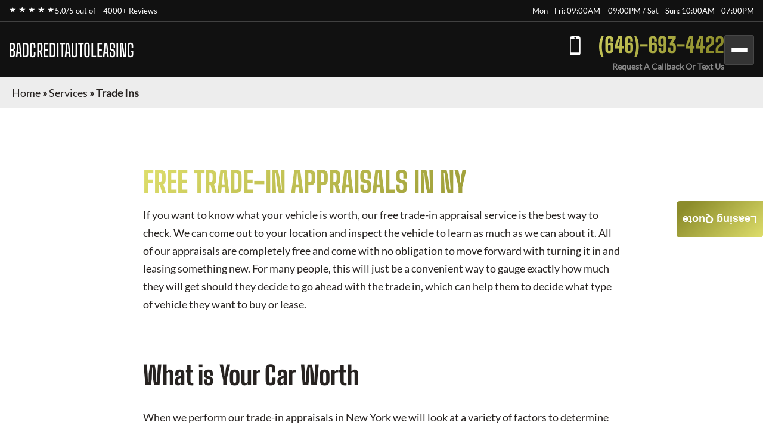

--- FILE ---
content_type: application/javascript; charset=utf-8
request_url: https://badcreditautoleasing.com/_next/static/chunks/pages/services/trade-ins-4d79abaf011abd4e.js?dpl=dpl_Cj1DicN1U3DuUWBYbXqAKw4dJzf1
body_size: 3211
content:
(self.webpackChunk_N_E=self.webpackChunk_N_E||[]).push([[868],{7105:function(e,a,s){(window.__NEXT_P=window.__NEXT_P||[]).push(["/services/trade-ins",function(){return s(7520)}])},9177:function(e,a,s){"use strict";var l=s(5893);s(7294),a.Z=()=>(0,l.jsx)("section",{className:"dealer-of-sec",children:(0,l.jsx)("div",{className:"container",children:(0,l.jsxs)("div",{className:"dealer-of-wrp",children:[(0,l.jsx)("div",{className:"dealer-left",children:(0,l.jsxs)("p",{children:["Are you looking for the best car leasing deals on a new car but don't want to commit to a long-term lease? If so,"," ","Bad Credit Auto Leasing"," is the perfect solution for you. ","Bad Credit Auto Leasing"," is one of Brooklyn's most well-known independent car leasing companies, offering a transparent, hassle-free..."]})}),(0,l.jsx)("div",{className:"dealer-logo"}),(0,l.jsxs)("div",{className:"dealer-right",children:[(0,l.jsx)("h2",{children:"the most trusted car leasing company"}),(0,l.jsxs)("div",{className:"star-rating",children:[(0,l.jsx)("span",{className:"star",children:"★ ★ ★ ★ ★"}),(0,l.jsxs)("p",{children:["5.0/5 out of"," ",(0,l.jsx)("a",{href:"https://www.dealerrater.com/dealer/eAutoLease-dealer-reviews-106562/#link",rel:"noopener noreferrer",target:"_blank",children:"4000+ Reviews"})]})]})]})]})})})},5504:function(e,a,s){"use strict";var l=s(5893);s(7294),a.Z=()=>(0,l.jsx)("section",{className:"all-logo-sec sec-m",children:(0,l.jsx)("div",{className:"container",children:(0,l.jsxs)("div",{className:"brand-logo",children:[(0,l.jsx)("a",{className:"acura",href:"/car-lease-deals/acura-lease-specials/",title:"Acura",children:"Acura"}),(0,l.jsx)("a",{className:"alfa",href:"/car-lease-deals/alfa-romeo-lease-specials/",title:"Alfa Romeo",children:"Alfa Romeo"}),(0,l.jsx)("a",{className:"audi",href:"/car-lease-deals/audi-lease-specials/",title:"Audi",children:"Audi"}),(0,l.jsx)("a",{className:"aston",href:"/car-lease-deals/aston-martin-lease-specials/",title:"Aston Martin",children:"Aston Martin"}),(0,l.jsx)("a",{className:"bmw",href:"/car-lease-deals/bmw-lease-specials/",title:"BMW",children:"BMW"}),(0,l.jsx)("a",{className:"bentley",href:"/car-lease-deals/bentley-lease-specials/",title:"Bentley",children:"Bentley"}),(0,l.jsx)("a",{className:"cadillac",href:"/car-lease-deals/cadillac-lease-specials/",title:"Cadillac",children:"Cadillac"}),(0,l.jsx)("a",{className:"chevrolet",href:"/car-lease-deals/chevrolet-lease-specials/",title:"Chevrolet",children:"Chevrolet"}),(0,l.jsx)("a",{className:"dodge",href:"/car-lease-deals/dodge-lease-specials/",title:"Dodge",children:"Dodge"}),(0,l.jsx)("a",{className:"ford",href:"/car-lease-deals/ford-lease-specials/",title:"Ford",children:"Ford"}),(0,l.jsx)("a",{className:"ferrari",href:"/car-lease-deals/ferrari-lease-specials/",title:"Ferrari",children:"Ferrari"}),(0,l.jsx)("a",{className:"gmc",href:"/car-lease-deals/gmc-lease-specials/",title:"GMC",children:"GMC"}),(0,l.jsx)("a",{className:"hyundai",href:"/car-lease-deals/hyundai-lease-specials/",title:"Hyundai",children:"Hyundai"}),(0,l.jsx)("a",{className:"honda",href:"/car-lease-deals/honda-lease-specials/",title:"Honda",children:"Honda"}),(0,l.jsx)("a",{className:"infiniti",href:"/car-lease-deals/infiniti-lease-specials/",title:"Infiniti",children:"Infiniti"}),(0,l.jsx)("a",{className:"jeep",href:"/car-lease-deals/jeep-lease-specials/",title:"Jeep",children:"Jeep"}),(0,l.jsx)("a",{className:"jaguar",href:"/car-lease-deals/jaguar-lease-specials/",title:"Jaguar",children:"Jaguar"}),(0,l.jsx)("a",{className:"kia",href:"/car-lease-deals/kia-lease-specials/",title:"Kia",children:"Kia"}),(0,l.jsx)("a",{className:"lincoln",href:"/car-lease-deals/lincoln-lease-specials/",title:"Lincoln",children:"Lincoln"}),(0,l.jsx)("a",{className:"lexus",href:"/car-lease-deals/lexus-lease-specials/",title:"Lexus",children:"Lexus"}),(0,l.jsx)("a",{className:"land",href:"/car-lease-deals/land-rover-lease-specials/",title:"Land Rover",children:"Land Rover"}),(0,l.jsx)("a",{className:"mazda",href:"/car-lease-deals/mazda-lease-specials/",title:"Mazda",children:"Mazda"}),(0,l.jsx)("a",{className:"maserati",href:"/car-lease-deals/maserati-lease-specials/",title:"Maserati",children:"Maserati"}),(0,l.jsx)("a",{className:"mitsubishi",href:"/car-lease-deals/mitsubishi-lease-specials/",title:"Mitsubishi",children:"Mitsubishi"}),(0,l.jsx)("a",{className:"mini",href:"/car-lease-deals/mini-lease-specials/",title:"Mini",children:"Mini"}),(0,l.jsx)("a",{className:"mercedes",href:"/car-lease-deals/mercedes-benz-lease-specials/",title:"Mercedes-Benz",children:"Mercedes"}),(0,l.jsx)("a",{className:"nissan",href:"/car-lease-deals/nissan-lease-specials/",title:"Nissan",children:"Nissan"}),(0,l.jsx)("a",{className:"ram",href:"/car-lease-deals/ram-lease-specials/",title:"RAM",children:"RAM"}),(0,l.jsx)("a",{className:"tesla",href:"/car-lease-deals/tesla-lease-specials/",title:"Tesla",children:"Tesla"}),(0,l.jsx)("a",{className:"toyota",href:"/car-lease-deals/toyota-lease-specials/",title:"Toyota",children:"Toyota"}),(0,l.jsx)("a",{className:"subaru",href:"/car-lease-deals/subaru-lease-specials/",title:"Subaru",children:"Subaru"}),(0,l.jsx)("a",{className:"volkswagen",href:"/car-lease-deals/volkswagen-lease-specials/",title:"Volkswagen",children:"Volkswagen"}),(0,l.jsx)("a",{className:"volvo",href:"/car-lease-deals/volvo-lease-specials/",title:"Volvo",children:"Volvo"})]})})})},9468:function(e,a,s){"use strict";var l=s(5893),i=s(7294),r=s(1163),t=s(6882);let n="6LeGOG4qAAAAAFCHzzffoJnjCiBjtOBT5OLPV1hj";a.Z=e=>{let{make:a,model:s,title:c}=e;(0,r.useRouter)();let[o]=(0,i.useState)(()=>Math.floor(Date.now()/1e3)),[d,h]=(0,i.useState)({name:"",email:"",phone:""}),[m,u]=(0,i.useState)(!1),[p,f]=(0,i.useState)(null),w=()=>new Promise((e,a)=>{if(window.grecaptcha)return e();let s=document.createElement("script");s.src=`https://www.google.com/recaptcha/api.js?render=${n}`,s.async=!0,s.defer=!0,s.onload=e,s.onerror=a,document.head.appendChild(s)}),j=()=>new Promise(e=>{if(!window.grecaptcha)return e("");window.grecaptcha.ready(()=>{window.grecaptcha.execute(n,{action:"submit"}).then(a=>e(a)).catch(()=>e(""))})}),x=e=>{let{name:a,value:s}=e.target;h(e=>({...e,[a]:s}))},y=async e=>{e.preventDefault(),f(null),u(!0);try{await w();let e=await j();await (0,t.W)({...d,make:a,model:s,site:window.location.href,timestamp:o,body_type:"",recaptchaToken:e}),f({type:"success",message:"Thank you! We will contact you soon."}),h({name:"",email:"",phone:""})}catch(e){f({type:"error",message:e.message||"Something went wrong."})}finally{u(!1)}};return(0,l.jsxs)("div",{className:"details-frm",children:[(0,l.jsx)("h2",{children:c||"Quick Free Quote"}),(0,l.jsxs)("form",{onSubmit:y,children:[(0,l.jsx)("input",{name:"name",type:"text",placeholder:"Name",value:d.name,onChange:x,disabled:m,required:!0}),(0,l.jsx)("input",{name:"email",type:"email",placeholder:"Email",value:d.email,onChange:x,disabled:m,required:!0}),(0,l.jsx)("input",{name:"phone",type:"tel",placeholder:"Phone",value:d.phone,onChange:x,disabled:m,required:!0}),(0,l.jsx)("input",{name:"body_type",type:"text",value:"",onChange:()=>{},autoComplete:"off",style:{display:"none"},tabIndex:-1}),(0,l.jsx)("input",{name:"timestamp",type:"hidden",value:o}),(0,l.jsxs)("div",{className:"down-leas",children:[(0,l.jsxs)("span",{children:[(0,l.jsx)("sup",{children:"$"}),"0"]}),(0,l.jsxs)("p",{children:[(0,l.jsx)("b",{children:"Down lease on all makes & models!"})," Excludes: first month, acquisition fee, new/transfer and more..."]})]}),(0,l.jsx)("button",{type:"submit",className:"sa-quote-btn",disabled:m,children:m?"Sending...":"Send Now"}),p&&(0,l.jsx)("p",{className:`form-feedback ${p.type}`,children:p.message})]})]})}},1862:function(e,a,s){"use strict";var l=s(5893);s(7294);var i=s(1664),r=s.n(i),t=s(1163);a.Z=()=>{let e=(0,t.useRouter)().asPath.split("?")[0].split("/").filter(e=>e);return(0,l.jsx)("section",{className:"inner-breadcrumb-sec",children:(0,l.jsx)("div",{className:"breadcrumb-area",children:(0,l.jsx)("p",{id:"breadcrumbs",children:(0,l.jsxs)("span",{children:[(0,l.jsx)(r(),{href:"/",className:"home-link",children:"Home"}),e.length>0&&(0,l.jsx)("span",{children:" \xbb "}),e.map((a,s)=>{let i="/"+e.slice(0,s+1).join("/")+"/",t=a.split("-").map(e=>e.charAt(0).toUpperCase()+e.slice(1)).join(" ");return s===e.length-1?(0,l.jsx)("span",{className:"breadcrumb_last","aria-current":"page",children:t},i):(0,l.jsxs)("span",{children:[(0,l.jsx)(r(),{href:i,className:"breadcrumb-link",children:t}),(0,l.jsx)("span",{children:" \xbb "})]},i)})]})})})})}},7520:function(e,a,s){"use strict";s.r(a),s.d(a,{__N_SSG:function(){return n},default:function(){return c}});var l=s(5893);s(7294);var i=s(2962),r=s(1862),t=s(9468);s(5504),s(9177),s(3795);var n=!0;function c(){return(0,l.jsxs)(l.Fragment,{children:[(0,l.jsx)(i.PB,{title:"Get a Trade-In Appraisal for Your New Lease in New York",description:"We can do a trade-in appraisal wherever it is convenient for you. This is a great way to start the auto leasing process in NY",canonical:"https://badcreditautoleasing.com/services/trade-ins/"}),(0,l.jsx)(r.Z,{}),(0,l.jsx)("section",{className:"contact-inner-sec sec-m",children:(0,l.jsxs)("main",{className:"main-inner",children:[(0,l.jsx)("h1",{children:"Free Trade-In Appraisals in NY"}),(0,l.jsx)("p",{children:"If you want to know what your vehicle is worth, our free trade-in appraisal service is the best way to check. We can come out to your location and inspect the vehicle to learn as much as we can about it. All of our appraisals are completely free and come with no obligation to move forward with turning it in and leasing something new. For many people, this will just be a convenient way to gauge exactly how much they will get should they decide to go ahead with the trade in, which can help them to decide what type of vehicle they want to buy or lease."}),(0,l.jsx)("h2",{children:"What is Your Car Worth"}),(0,l.jsx)("p",{children:"When we perform our trade-in appraisals in New York we will look at a variety of factors to determine what we can offer. Some of the things will be quite common such as the make and model of the vehicle, how many miles are on it, and what type of condition it is in. On top of that, we’ll look at the current market demand for similar cars, and how much they have gone for in the past. All of this together will help us to provide an accurate appraisal so we can make you a fair offer on your vehicle. From there, you can decide if you want to do the trade-in or not."}),(0,l.jsx)("h2",{children:"New Car Leasing Deals"}),(0,l.jsx)("p",{children:"In most situations people want a trade-in appraisal so they can decide if they want to lease a new car or not. If you lease a car with us, we’ll do everything we can to make it as affordable as possible. Trading in a vehicle to go toward the down payment on a lease is a great way to ensure you will be able to qualify for the car you want, even if you have bad credit. If you want to learn more about our appraisal services, or you want to talk to someone about leasing a car in New York, please give us a call at 646-693-4422 today."}),(0,l.jsx)(t.Z,{title:"Trade Ins Form"})]})})]})}}},function(e){e.O(0,[888,774,179],function(){return e(e.s=7105)}),_N_E=e.O()}]);

--- FILE ---
content_type: application/javascript; charset=utf-8
request_url: https://badcreditautoleasing.com/_next/static/chunks/pages/services-bf389ee0cc00654e.js?dpl=dpl_Cj1DicN1U3DuUWBYbXqAKw4dJzf1
body_size: 911
content:
(self.webpackChunk_N_E=self.webpackChunk_N_E||[]).push([[54],{5325:function(e,s,i){(window.__NEXT_P=window.__NEXT_P||[]).push(["/services",function(){return i(4374)}])},1862:function(e,s,i){"use strict";var r=i(5893);i(7294);var a=i(1664),n=i.n(a),c=i(1163);s.Z=()=>{let e=(0,c.useRouter)().asPath.split("?")[0].split("/").filter(e=>e);return(0,r.jsx)("section",{className:"inner-breadcrumb-sec",children:(0,r.jsx)("div",{className:"breadcrumb-area",children:(0,r.jsx)("p",{id:"breadcrumbs",children:(0,r.jsxs)("span",{children:[(0,r.jsx)(n(),{href:"/",className:"home-link",children:"Home"}),e.length>0&&(0,r.jsx)("span",{children:" \xbb "}),e.map((s,i)=>{let a="/"+e.slice(0,i+1).join("/")+"/",c=s.split("-").map(e=>e.charAt(0).toUpperCase()+e.slice(1)).join(" ");return i===e.length-1?(0,r.jsx)("span",{className:"breadcrumb_last","aria-current":"page",children:c},a):(0,r.jsxs)("span",{children:[(0,r.jsx)(n(),{href:a,className:"breadcrumb-link",children:c}),(0,r.jsx)("span",{children:" \xbb "})]},a)})]})})})})}},4374:function(e,s,i){"use strict";i.r(s),i.d(s,{__N_SSG:function(){return l},default:function(){return h}});var r=i(5893);i(7294);var a=i(2962),n=i(1862),c=i(5675),t=i.n(c),l=!0;function h(){return(0,r.jsxs)(r.Fragment,{children:[(0,r.jsx)(a.PB,{title:"Services \xb7 Monthly Lease Specials (New)",description:"Services at Bad Credit Auto Leasing: ☎ (646)-693-4422 Exclusive access to marked down lease vehicles & monthly offers, rare to find limited discounts in addition to car lease specials. Short, long term auto leases. Best car leasing deals. Unbeatable prices. Our monthly lease deals & specials often not published",canonical:"https://badcreditautoleasing.com/services/"}),(0,r.jsx)(n.Z,{}),(0,r.jsx)("section",{className:"service-sec sec-m",children:(0,r.jsx)("div",{className:"container",children:(0,r.jsxs)("div",{className:"services-grid",children:[(0,r.jsxs)("a",{href:"/services/lease-termination/",className:"single-service",children:[(0,r.jsxs)("div",{className:"left",children:[(0,r.jsx)("h2",{children:"NY Lease Termination Options"}),(0,r.jsx)("p",{children:"Many people don’t realize that there are lease termination options available no matter how far along you may be in your lease contract."})]}),(0,r.jsx)("div",{className:"right",children:(0,r.jsx)(t(),{src:"/images/services/sr1.jpg",alt:"service",width:441,height:309})})]}),(0,r.jsxs)("a",{href:"/services/auto-finance/",className:"single-service",children:[(0,r.jsxs)("div",{className:"left",children:[(0,r.jsx)("h2",{children:"Auto Financing with Bad Credit in NY"}),(0,r.jsx)("p",{children:"If you are struggling with bad credit in New York, we can still help you get auto financing for your new vehicle."})]}),(0,r.jsx)("div",{className:"right",children:(0,r.jsx)(t(),{src:"/images/services/sr2.jpg",alt:"service",width:441,height:309})})]}),(0,r.jsxs)("a",{href:"/services/lease-return/",className:"single-service",children:[(0,r.jsxs)("div",{className:"left",children:[(0,r.jsx)("h2",{children:"Great Lease Return Options in NY"}),(0,r.jsx)("p",{children:"If you have a lease that is approaching the end of its contract, it is time to start thinking about the lease return process."})]}),(0,r.jsx)("div",{className:"right",children:(0,r.jsx)(t(),{src:"/images/services/sr3.jpg",alt:"service",width:441,height:309})})]}),(0,r.jsxs)("a",{href:"/services/lease-transfer/",className:"single-service",children:[(0,r.jsxs)("div",{className:"left",children:[(0,r.jsx)("h2",{children:"Fast Lease Transfer Specials in New York"}),(0,r.jsx)("p",{children:"Lease transfers are a great option that a growing number of people are taking advantage of each year."})]}),(0,r.jsx)("div",{className:"right",children:(0,r.jsx)(t(),{src:"/images/services/sr4.jpg",alt:"service",width:441,height:309})})]}),(0,r.jsxs)("a",{href:"/services/trade-ins/",className:"single-service",children:[(0,r.jsxs)("div",{className:"left",children:[(0,r.jsx)("h2",{children:"Free Trade-In Appraisals in NY"}),(0,r.jsx)("p",{children:"If you want to know what your vehicle is worth, our free trade-in appraisal service is the best way to check."})]}),(0,r.jsx)("div",{className:"right",children:(0,r.jsx)(t(),{src:"/images/services/sr5.jpg",alt:"service",width:441,height:309})})]}),(0,r.jsxs)("a",{href:"/services/getting-help-to-sell-your-carin-nyc/",className:"single-service",children:[(0,r.jsxs)("div",{className:"left",children:[(0,r.jsx)("h2",{children:"Sell Your Car Quickly and Easily in New York"}),(0,r.jsx)("p",{children:"You can sell your car to us and get paid more than you might imagine."})]}),(0,r.jsx)("div",{className:"right",children:(0,r.jsx)(t(),{src:"/images/services/sr6.jpg",alt:"service",width:441,height:309})})]})]})})})]})}}},function(e){e.O(0,[888,774,179],function(){return e(e.s=5325)}),_N_E=e.O()}]);

--- FILE ---
content_type: application/javascript; charset=utf-8
request_url: https://badcreditautoleasing.com/_next/static/chunks/pages/_app-bfd25cb88882d80c.js?dpl=dpl_Cj1DicN1U3DuUWBYbXqAKw4dJzf1
body_size: 25869
content:
(self.webpackChunk_N_E=self.webpackChunk_N_E||[]).push([[888],{2962:function(e,t,r){"use strict";r.d(t,{PB:function(){return m},lX:function(){return h}});var n=r(7294),a=r(9008),o=r.n(a);function i(){return(i=Object.assign?Object.assign.bind():function(e){for(var t=1;t<arguments.length;t++){var r=arguments[t];for(var n in r)Object.prototype.hasOwnProperty.call(r,n)&&(e[n]=r[n])}return e}).apply(this,arguments)}function s(e,t){if(null==e)return{};var r,n,a={},o=Object.keys(e);for(n=0;n<o.length;n++)r=o[n],t.indexOf(r)>=0||(a[r]=e[r]);return a}var l=["keyOverride"],c=["crossOrigin"],u={templateTitle:"",noindex:!1,nofollow:!1,norobots:!1,defaultOpenGraphImageWidth:0,defaultOpenGraphImageHeight:0,defaultOpenGraphVideoWidth:0,defaultOpenGraphVideoHeight:0},d=function(e,t,r){void 0===t&&(t=[]);var a=void 0===r?{}:r,o=a.defaultWidth,i=a.defaultHeight;return t.reduce(function(t,r,a){return t.push(n.createElement("meta",{key:"og:"+e+":0"+a,property:"og:"+e,content:r.url})),r.alt&&t.push(n.createElement("meta",{key:"og:"+e+":alt0"+a,property:"og:"+e+":alt",content:r.alt})),r.secureUrl&&t.push(n.createElement("meta",{key:"og:"+e+":secure_url0"+a,property:"og:"+e+":secure_url",content:r.secureUrl.toString()})),r.type&&t.push(n.createElement("meta",{key:"og:"+e+":type0"+a,property:"og:"+e+":type",content:r.type.toString()})),r.width?t.push(n.createElement("meta",{key:"og:"+e+":width0"+a,property:"og:"+e+":width",content:r.width.toString()})):o&&t.push(n.createElement("meta",{key:"og:"+e+":width0"+a,property:"og:"+e+":width",content:o.toString()})),r.height?t.push(n.createElement("meta",{key:"og:"+e+":height"+a,property:"og:"+e+":height",content:r.height.toString()})):i&&t.push(n.createElement("meta",{key:"og:"+e+":height"+a,property:"og:"+e+":height",content:i.toString()})),t},[])},p=function(e){var t,r,a,o,p,f=[];e.titleTemplate&&(u.templateTitle=e.titleTemplate);var h="";e.title?(h=e.title,u.templateTitle&&(h=u.templateTitle.replace(/%s/g,function(){return h}))):e.defaultTitle&&(h=e.defaultTitle),h&&f.push(n.createElement("title",{key:"title"},h));var m=void 0===e.noindex?u.noindex||e.dangerouslySetAllPagesToNoIndex:e.noindex,g=void 0===e.nofollow?u.nofollow||e.dangerouslySetAllPagesToNoFollow:e.nofollow,y=e.norobots||u.norobots,v="";if(e.robotsProps){var b=e.robotsProps,x=b.nosnippet,j=b.maxSnippet,w=b.maxImagePreview,_=b.maxVideoPreview,S=b.noarchive,k=b.noimageindex,E=b.notranslate,O=b.unavailableAfter;v=(x?",nosnippet":"")+(j?",max-snippet:"+j:"")+(w?",max-image-preview:"+w:"")+(S?",noarchive":"")+(O?",unavailable_after:"+O:"")+(k?",noimageindex":"")+(_?",max-video-preview:"+_:"")+(E?",notranslate":"")}if(e.norobots&&(u.norobots=!0),m||g?(e.dangerouslySetAllPagesToNoIndex&&(u.noindex=!0),e.dangerouslySetAllPagesToNoFollow&&(u.nofollow=!0),f.push(n.createElement("meta",{key:"robots",name:"robots",content:(m?"noindex":"index")+","+(g?"nofollow":"follow")+v}))):(!y||v)&&f.push(n.createElement("meta",{key:"robots",name:"robots",content:"index,follow"+v})),e.description&&f.push(n.createElement("meta",{key:"description",name:"description",content:e.description})),e.themeColor&&f.push(n.createElement("meta",{key:"theme-color",name:"theme-color",content:e.themeColor})),e.mobileAlternate&&f.push(n.createElement("link",{rel:"alternate",key:"mobileAlternate",media:e.mobileAlternate.media,href:e.mobileAlternate.href})),e.languageAlternates&&e.languageAlternates.length>0&&e.languageAlternates.forEach(function(e){f.push(n.createElement("link",{rel:"alternate",key:"languageAlternate-"+e.hrefLang,hrefLang:e.hrefLang,href:e.href}))}),e.twitter&&(e.twitter.cardType&&f.push(n.createElement("meta",{key:"twitter:card",name:"twitter:card",content:e.twitter.cardType})),e.twitter.site&&f.push(n.createElement("meta",{key:"twitter:site",name:"twitter:site",content:e.twitter.site})),e.twitter.handle&&f.push(n.createElement("meta",{key:"twitter:creator",name:"twitter:creator",content:e.twitter.handle}))),e.facebook&&e.facebook.appId&&f.push(n.createElement("meta",{key:"fb:app_id",property:"fb:app_id",content:e.facebook.appId})),(null!=(t=e.openGraph)&&t.title||h)&&f.push(n.createElement("meta",{key:"og:title",property:"og:title",content:(null==(o=e.openGraph)?void 0:o.title)||h})),(null!=(r=e.openGraph)&&r.description||e.description)&&f.push(n.createElement("meta",{key:"og:description",property:"og:description",content:(null==(p=e.openGraph)?void 0:p.description)||e.description})),e.openGraph){if((e.openGraph.url||e.canonical)&&f.push(n.createElement("meta",{key:"og:url",property:"og:url",content:e.openGraph.url||e.canonical})),e.openGraph.type){var N=e.openGraph.type.toLowerCase();f.push(n.createElement("meta",{key:"og:type",property:"og:type",content:N})),"profile"===N&&e.openGraph.profile?(e.openGraph.profile.firstName&&f.push(n.createElement("meta",{key:"profile:first_name",property:"profile:first_name",content:e.openGraph.profile.firstName})),e.openGraph.profile.lastName&&f.push(n.createElement("meta",{key:"profile:last_name",property:"profile:last_name",content:e.openGraph.profile.lastName})),e.openGraph.profile.username&&f.push(n.createElement("meta",{key:"profile:username",property:"profile:username",content:e.openGraph.profile.username})),e.openGraph.profile.gender&&f.push(n.createElement("meta",{key:"profile:gender",property:"profile:gender",content:e.openGraph.profile.gender}))):"book"===N&&e.openGraph.book?(e.openGraph.book.authors&&e.openGraph.book.authors.length&&e.openGraph.book.authors.forEach(function(e,t){f.push(n.createElement("meta",{key:"book:author:0"+t,property:"book:author",content:e}))}),e.openGraph.book.isbn&&f.push(n.createElement("meta",{key:"book:isbn",property:"book:isbn",content:e.openGraph.book.isbn})),e.openGraph.book.releaseDate&&f.push(n.createElement("meta",{key:"book:release_date",property:"book:release_date",content:e.openGraph.book.releaseDate})),e.openGraph.book.tags&&e.openGraph.book.tags.length&&e.openGraph.book.tags.forEach(function(e,t){f.push(n.createElement("meta",{key:"book:tag:0"+t,property:"book:tag",content:e}))})):"article"===N&&e.openGraph.article?(e.openGraph.article.publishedTime&&f.push(n.createElement("meta",{key:"article:published_time",property:"article:published_time",content:e.openGraph.article.publishedTime})),e.openGraph.article.modifiedTime&&f.push(n.createElement("meta",{key:"article:modified_time",property:"article:modified_time",content:e.openGraph.article.modifiedTime})),e.openGraph.article.expirationTime&&f.push(n.createElement("meta",{key:"article:expiration_time",property:"article:expiration_time",content:e.openGraph.article.expirationTime})),e.openGraph.article.authors&&e.openGraph.article.authors.length&&e.openGraph.article.authors.forEach(function(e,t){f.push(n.createElement("meta",{key:"article:author:0"+t,property:"article:author",content:e}))}),e.openGraph.article.section&&f.push(n.createElement("meta",{key:"article:section",property:"article:section",content:e.openGraph.article.section})),e.openGraph.article.tags&&e.openGraph.article.tags.length&&e.openGraph.article.tags.forEach(function(e,t){f.push(n.createElement("meta",{key:"article:tag:0"+t,property:"article:tag",content:e}))})):("video.movie"===N||"video.episode"===N||"video.tv_show"===N||"video.other"===N)&&e.openGraph.video&&(e.openGraph.video.actors&&e.openGraph.video.actors.length&&e.openGraph.video.actors.forEach(function(e,t){e.profile&&f.push(n.createElement("meta",{key:"video:actor:0"+t,property:"video:actor",content:e.profile})),e.role&&f.push(n.createElement("meta",{key:"video:actor:role:0"+t,property:"video:actor:role",content:e.role}))}),e.openGraph.video.directors&&e.openGraph.video.directors.length&&e.openGraph.video.directors.forEach(function(e,t){f.push(n.createElement("meta",{key:"video:director:0"+t,property:"video:director",content:e}))}),e.openGraph.video.writers&&e.openGraph.video.writers.length&&e.openGraph.video.writers.forEach(function(e,t){f.push(n.createElement("meta",{key:"video:writer:0"+t,property:"video:writer",content:e}))}),e.openGraph.video.duration&&f.push(n.createElement("meta",{key:"video:duration",property:"video:duration",content:e.openGraph.video.duration.toString()})),e.openGraph.video.releaseDate&&f.push(n.createElement("meta",{key:"video:release_date",property:"video:release_date",content:e.openGraph.video.releaseDate})),e.openGraph.video.tags&&e.openGraph.video.tags.length&&e.openGraph.video.tags.forEach(function(e,t){f.push(n.createElement("meta",{key:"video:tag:0"+t,property:"video:tag",content:e}))}),e.openGraph.video.series&&f.push(n.createElement("meta",{key:"video:series",property:"video:series",content:e.openGraph.video.series})))}e.defaultOpenGraphImageWidth&&(u.defaultOpenGraphImageWidth=e.defaultOpenGraphImageWidth),e.defaultOpenGraphImageHeight&&(u.defaultOpenGraphImageHeight=e.defaultOpenGraphImageHeight),e.openGraph.images&&e.openGraph.images.length&&f.push.apply(f,d("image",e.openGraph.images,{defaultWidth:u.defaultOpenGraphImageWidth,defaultHeight:u.defaultOpenGraphImageHeight})),e.defaultOpenGraphVideoWidth&&(u.defaultOpenGraphVideoWidth=e.defaultOpenGraphVideoWidth),e.defaultOpenGraphVideoHeight&&(u.defaultOpenGraphVideoHeight=e.defaultOpenGraphVideoHeight),e.openGraph.videos&&e.openGraph.videos.length&&f.push.apply(f,d("video",e.openGraph.videos,{defaultWidth:u.defaultOpenGraphVideoWidth,defaultHeight:u.defaultOpenGraphVideoHeight})),e.openGraph.audio&&f.push.apply(f,d("audio",e.openGraph.audio)),e.openGraph.locale&&f.push(n.createElement("meta",{key:"og:locale",property:"og:locale",content:e.openGraph.locale})),(e.openGraph.siteName||e.openGraph.site_name)&&f.push(n.createElement("meta",{key:"og:site_name",property:"og:site_name",content:e.openGraph.siteName||e.openGraph.site_name}))}return e.canonical&&f.push(n.createElement("link",{rel:"canonical",href:e.canonical,key:"canonical"})),e.additionalMetaTags&&e.additionalMetaTags.length>0&&e.additionalMetaTags.forEach(function(e){var t,r,a=e.keyOverride,o=s(e,l);f.push(n.createElement("meta",i({key:"meta:"+(null!=(t=null!=(r=null!=a?a:o.name)?r:o.property)?t:o.httpEquiv)},o)))}),null!=(a=e.additionalLinkTags)&&a.length&&e.additionalLinkTags.forEach(function(e){var t,r=e.crossOrigin,a=s(e,c);f.push(n.createElement("link",i({key:"link"+(null!=(t=a.keyOverride)?t:a.href)+a.rel},a,{crossOrigin:"anonymous"===r||"use-credentials"===r||""===r?r:void 0})))}),f},f=function(e){return n.createElement(o(),null,p(e))},h=function(e){var t=e.title,r=e.titleTemplate,a=e.defaultTitle,o=e.themeColor,i=e.dangerouslySetAllPagesToNoIndex,s=e.dangerouslySetAllPagesToNoFollow,l=e.description,c=e.canonical,u=e.facebook,d=e.openGraph,p=e.additionalMetaTags,h=e.twitter,m=e.defaultOpenGraphImageWidth,g=e.defaultOpenGraphImageHeight,y=e.defaultOpenGraphVideoWidth,v=e.defaultOpenGraphVideoHeight,b=e.mobileAlternate,x=e.languageAlternates,j=e.additionalLinkTags,w=e.robotsProps,_=e.norobots;return n.createElement(f,{title:t,titleTemplate:r,defaultTitle:a,themeColor:o,dangerouslySetAllPagesToNoIndex:void 0!==i&&i,dangerouslySetAllPagesToNoFollow:void 0!==s&&s,description:l,canonical:c,facebook:u,openGraph:d,additionalMetaTags:p,twitter:h,defaultOpenGraphImageWidth:m,defaultOpenGraphImageHeight:g,defaultOpenGraphVideoWidth:y,defaultOpenGraphVideoHeight:v,mobileAlternate:b,languageAlternates:x,additionalLinkTags:j,robotsProps:w,norobots:_})},m=function(e){var t=e.title,r=e.themeColor,a=e.noindex,o=e.nofollow,i=e.robotsProps,s=e.description,l=e.canonical,c=e.openGraph,u=e.facebook,d=e.twitter,p=e.additionalMetaTags,h=e.titleTemplate,m=e.defaultTitle,g=e.mobileAlternate,y=e.languageAlternates,v=e.additionalLinkTags;return n.createElement(n.Fragment,null,n.createElement(f,{title:t,themeColor:r,noindex:a,nofollow:o,robotsProps:i,description:s,canonical:l,facebook:u,openGraph:c,additionalMetaTags:p,twitter:d,titleTemplate:h,defaultTitle:m,mobileAlternate:g,languageAlternates:y,additionalLinkTags:v}))};RegExp("["+Object.keys(Object.freeze({"&":"&amp;","<":"&lt;",">":"&gt;",'"':"&quot;","'":"&apos;"})).join("")+"]","g")},3454:function(e,t,r){"use strict";var n,a;e.exports=(null==(n=r.g.process)?void 0:n.env)&&"object"==typeof(null==(a=r.g.process)?void 0:a.env)?r.g.process:r(7663)},1118:function(e,t,r){(window.__NEXT_P=window.__NEXT_P||[]).push(["/_app",function(){return r(9612)}])},2576:function(e,t,r){"use strict";var n=r(5893);r(7294);var a=r(1664),o=r.n(a);t.Z=()=>(0,n.jsxs)("div",{className:"by_body_wrapper",children:[(0,n.jsx)("div",{className:"body_type",children:(0,n.jsxs)(o(),{href:"/car-lease-deals/convertible-lease-specials/",children:[(0,n.jsx)("i",{className:"icon-Convertibles"}),(0,n.jsx)("span",{children:"Convertibles"})]})}),(0,n.jsx)("div",{className:"body_type",children:(0,n.jsxs)(o(),{href:"/car-lease-deals/sedan-lease-specials/",children:[(0,n.jsx)("i",{className:"icon-Sedans"}),(0,n.jsx)("span",{children:"Sedans"})]})}),(0,n.jsx)("div",{className:"body_type",children:(0,n.jsxs)(o(),{href:"/car-lease-deals/wagon-lease-specials/",children:[(0,n.jsx)("i",{className:"icon-Wagons"}),(0,n.jsx)("span",{children:"Wagons"})]})}),(0,n.jsx)("div",{className:"body_type",children:(0,n.jsxs)(o(),{href:"/car-lease-deals/crossover-lease-specials/",children:[(0,n.jsx)("i",{className:"icon-Crossovers"}),(0,n.jsx)("span",{children:"Crossovers"})]})}),(0,n.jsx)("div",{className:"body_type",children:(0,n.jsxs)(o(),{href:"/car-lease-deals/coupe-lease-specials/",children:[(0,n.jsx)("i",{className:"icon-Coupes"}),(0,n.jsx)("span",{children:"Coupes"})]})}),(0,n.jsx)("div",{className:"body_type",children:(0,n.jsxs)(o(),{href:"/car-lease-deals/minivan-lease-specials/",children:[(0,n.jsx)("i",{className:"icon-Minivans"}),(0,n.jsx)("span",{children:"Minivans"})]})}),(0,n.jsx)("div",{className:"body_type",children:(0,n.jsxs)(o(),{href:"/car-lease-deals/sports-lease-specials/",children:[(0,n.jsx)("i",{className:"icon-Sports"}),(0,n.jsx)("span",{children:"Sports"})]})}),(0,n.jsx)("div",{className:"body_type",children:(0,n.jsxs)(o(),{href:"/car-lease-deals/hatchback-lease-specials/",children:[(0,n.jsx)("i",{className:"icon-Hatchbacks"}),(0,n.jsx)("span",{children:"Hatchbacks"})]})}),(0,n.jsx)("div",{className:"body_type",children:(0,n.jsxs)(o(),{href:"/car-lease-deals/suv-lease-specials/",children:[(0,n.jsx)("i",{className:"icon-SUVs"}),(0,n.jsx)("span",{children:"SUVs"})]})}),(0,n.jsx)("div",{className:"body_type",children:(0,n.jsxs)(o(),{href:"/car-lease-deals/trucks-lease-specials/",children:[(0,n.jsx)("i",{className:"icon-Trucks"}),(0,n.jsx)("span",{children:"Trucks"})]})}),(0,n.jsx)("div",{className:"body_type",children:(0,n.jsxs)(o(),{href:"/car-lease-deals/hybrid-lease-specials/",children:[(0,n.jsx)("i",{className:"icon-Hybrids"}),(0,n.jsx)("span",{children:"Hybrids"})]})}),(0,n.jsx)("div",{className:"body_type",children:(0,n.jsxs)(o(),{href:"/car-lease-deals/electric-lease-specials/",children:[(0,n.jsx)("i",{className:"icon-Electric"}),(0,n.jsx)("span",{children:"Electric"})]})}),(0,n.jsx)("div",{className:"body_type",children:(0,n.jsxs)(o(),{href:"/car-lease-deals/luxury-lease-specials/",children:[(0,n.jsx)("i",{className:"icon-Luxury"}),(0,n.jsx)("span",{children:"Luxury"})]})})]})},5329:function(e,t,r){"use strict";var n=r(5893),a=r(7294),o=r(1163);t.Z=e=>{let{min:t=0,max:r=1500,step:i=1}=e,s=(0,o.useRouter)(),{min:l,max:c}=s.query,u=isNaN(Number(l))?t:Number(l),d=isNaN(Number(c))?r:Number(c),[p,f]=(0,a.useState)(u),[h,m]=(0,a.useState)(d);return(0,a.useEffect)(()=>{(void 0!==l||void 0!==c)&&(f(isNaN(Number(l))?t:Number(l)),m(isNaN(Number(c))?r:Number(c)))},[l,c,t,r]),(0,n.jsx)("div",{className:"budget-range-react",children:(0,n.jsxs)("form",{onSubmit:e=>{e.preventDefault(),s.push({pathname:"/car-lease-deals/",query:{min:p.toString(),max:h.toString()}})},children:[(0,n.jsxs)("p",{className:"min-max-amount",children:[(0,n.jsxs)("span",{className:"min-am",children:["$",p]}),(0,n.jsxs)("span",{className:"max-am",children:["$",h]})]}),(0,n.jsxs)("div",{className:"slider-wrapper",children:[(0,n.jsx)("input",{type:"range",min:t,max:r,step:i,value:p,onChange:e=>{f(Math.min(Number(e.target.value),h-i))},className:"thumb thumb--left"}),(0,n.jsx)("input",{type:"range",min:t,max:r,step:i,value:h,onChange:e=>{m(Math.max(Number(e.target.value),p+i))},className:"thumb thumb--right"}),(0,n.jsx)("div",{className:"slider-track"}),(0,n.jsx)("div",{className:"slider-range",style:{left:`${(p-t)/(r-t)*100}%`,width:`${(h-p)/(r-t)*100}%`}})]}),(0,n.jsx)("button",{type:"submit",className:"search-lease",children:"Search Lease Deals"})]})})}},4630:function(e,t,r){"use strict";var n=r(5893);r(7294);var a=r(1664),o=r.n(a);t.Z=e=>{let{makes:t=[]}=e;return t.length?(0,n.jsx)("div",{className:"manufacture-list",children:(0,n.jsx)("ul",{children:t.map(e=>{let{name:t,slug:r}=e,a=r.replace(/-lease-specials/g,"");return(0,n.jsx)("li",{children:(0,n.jsx)(o(),{href:`/car-lease-deals/${a}-lease-specials/`,children:t})},r)})})}):(0,n.jsx)("p",{children:"No manufacturers found."})}},1942:function(e,t,r){"use strict";r.d(t,{Z:function(){return c}});var n=r(5893),a=r(7294),o=r(1163);async function i(){let e="https://api.718autolease.com";if(!e)return console.error("getMakes: NEXT_PUBLIC_API_BASE не задан"),[];let t=`${e}/get-makes.php`;try{let e=await fetch(t);if(!e.ok)return console.error(`getMakes: HTTP ${e.status} ${e.statusText} на ${t}`),[];return await e.json()}catch(e){return console.error("getMakes: fetch упал",e),[]}}async function s(e){let t=new URL("https://api.718autolease.com/get-models.php");t.searchParams.append("make",e);let r=await fetch(t);if(!r.ok)throw Error("Failed to load models");return await r.json()}var l=r(6976),c=()=>{let{data:e=[],error:t,isLoading:r}=(0,l.ZP)("makes",i),[c,u]=(0,a.useState)(""),[d,p]=(0,a.useState)(""),{data:f=[],error:h,isLoading:m}=(0,l.ZP)(c?["models",c]:null,()=>s(c)),g=(0,o.useRouter)();return r?(0,n.jsx)("p",{children:"Loading manufacturers..."}):t||h?(0,n.jsx)("p",{className:"error",children:"Ошибка загрузки"}):(0,n.jsxs)("div",{className:"model-select",children:[(0,n.jsx)("div",{className:"arrow",children:(0,n.jsxs)("select",{className:"sa-make-select",value:c,disabled:r,onChange:e=>{u(e.target.value),p("")},children:[(0,n.jsx)("option",{value:"",disabled:!0,children:"Select Make"}),e.map(e=>{let{name:t,slug:r}=e;return(0,n.jsx)("option",{value:r,children:t},r)})]})}),(0,n.jsx)("div",{className:"arrow",children:(0,n.jsxs)("select",{className:"sa-model-select",value:d,disabled:!c||m,onChange:e=>p(e.target.value),children:[(0,n.jsx)("option",{value:"",disabled:!0,children:m?"Loading models...":"Select Model"}),f.map(e=>{let{name:t,slug:r}=e;return(0,n.jsx)("option",{value:r,children:t},r)})]})}),(0,n.jsx)("button",{className:"search-lease sa-search-lease",onClick:()=>{let e=c.replace(/-lease-specials/g,""),t=`/car-lease-deals/${e}-lease-specials/${e}-${d}/`;g.push(t)},disabled:!c||!d,children:"Search Lease Deals"})]})}},3795:function(e,t,r){"use strict";r.d(t,{Z:function(){return a}});var n=r(5893);function a(e){let{className:t}=e;return(0,n.jsx)("a",{href:"tel:+16466934422",className:t,children:"(646)-693-4422"})}},9619:function(e,t,r){"use strict";r.d(t,{D:function(){return i},t:function(){return o}});var n=r(5893),a=r(7294);let o=(0,a.createContext)({modalData:null,openModal:()=>{},closeModal:()=>{}});function i(e){let{children:t}=e,[r,i]=(0,a.useState)(null);return(0,n.jsx)(o.Provider,{value:{modalData:r,openModal:e=>i(e),closeModal:()=>i(null)},children:t})}},6882:function(e,t,r){"use strict";async function n(e){let t,{name:r,email:n,phone:a,make:o,model:i,site:s,timestamp:l,body_type:c="",recaptchaToken:u=""}=e,d=l??Math.floor(Date.now()/1e3),p=new FormData;p.append("name",r),p.append("email",n),p.append("phone",a),p.append("body_type",c),p.append("timestamp",d.toString()),o&&p.append("make",o),i&&p.append("model",i),p.append("site",s),p.append("recaptchaToken",u);let f=await fetch("https://api.718autolease.com/send/index.php",{method:"POST",body:p});try{t=await f.json()}catch{throw Error(`Invalid JSON response (HTTP ${f.status})`)}if(!t.success)throw Error(t.message||"Unknown error");return t}r.d(t,{W:function(){return n}})},3525:function(e,t,r){"use strict";Object.defineProperty(t,"__esModule",{value:!0}),Object.defineProperty(t,"actionAsyncStorage",{enumerable:!0,get:function(){return n}});let n=(0,r(4001).createAsyncLocalStorage)();("function"==typeof t.default||"object"==typeof t.default&&null!==t.default)&&void 0===t.default.__esModule&&(Object.defineProperty(t.default,"__esModule",{value:!0}),Object.assign(t.default,t),e.exports=t.default)},6361:function(e,t,r){"use strict";Object.defineProperty(t,"__esModule",{value:!0}),Object.defineProperty(t,"actionAsyncStorage",{enumerable:!0,get:function(){return n.actionAsyncStorage}});let n=r(3525);("function"==typeof t.default||"object"==typeof t.default&&null!==t.default)&&void 0===t.default.__esModule&&(Object.defineProperty(t.default,"__esModule",{value:!0}),Object.assign(t.default,t),e.exports=t.default)},4001:function(e,t){"use strict";Object.defineProperty(t,"__esModule",{value:!0}),Object.defineProperty(t,"createAsyncLocalStorage",{enumerable:!0,get:function(){return o}});let r=Error("Invariant: AsyncLocalStorage accessed in runtime where it is not available");class n{disable(){throw r}getStore(){}run(){throw r}exit(){throw r}enterWith(){throw r}}let a=globalThis.AsyncLocalStorage;function o(){return a?new a:new n}("function"==typeof t.default||"object"==typeof t.default&&null!==t.default)&&void 0===t.default.__esModule&&(Object.defineProperty(t.default,"__esModule",{value:!0}),Object.assign(t.default,t),e.exports=t.default)},6432:function(e,t,r){"use strict";Object.defineProperty(t,"__esModule",{value:!0}),function(e,t){for(var r in t)Object.defineProperty(e,r,{enumerable:!0,get:t[r]})}(t,{ReadonlyURLSearchParams:function(){return l.ReadonlyURLSearchParams},RedirectType:function(){return l.RedirectType},ServerInsertedHTMLContext:function(){return c.ServerInsertedHTMLContext},notFound:function(){return l.notFound},permanentRedirect:function(){return l.permanentRedirect},redirect:function(){return l.redirect},useParams:function(){return f},usePathname:function(){return d},useRouter:function(){return p},useSearchParams:function(){return u},useSelectedLayoutSegment:function(){return m},useSelectedLayoutSegments:function(){return h},useServerInsertedHTML:function(){return c.useServerInsertedHTML}});let n=r(7294),a=r(257),o=r(2608),i=r(1288),s=r(6406),l=r(2717),c=r(5988);function u(){let e=(0,n.useContext)(o.SearchParamsContext);return(0,n.useMemo)(()=>e?new l.ReadonlyURLSearchParams(e):null,[e])}function d(){return(0,n.useContext)(o.PathnameContext)}function p(){let e=(0,n.useContext)(a.AppRouterContext);if(null===e)throw Error("invariant expected app router to be mounted");return e}function f(){return(0,n.useContext)(o.PathParamsContext)}function h(e){void 0===e&&(e="children");let t=(0,n.useContext)(a.LayoutRouterContext);return t?function e(t,r,n,a){let o;if(void 0===n&&(n=!0),void 0===a&&(a=[]),n)o=t[1][r];else{var l;let e=t[1];o=null!=(l=e.children)?l:Object.values(e)[0]}if(!o)return a;let c=o[0],u=(0,i.getSegmentValue)(c);return!u||u.startsWith(s.PAGE_SEGMENT_KEY)?a:(a.push(u),e(o,r,!1,a))}(t.tree,e):null}function m(e){void 0===e&&(e="children");let t=h(e);if(!t||0===t.length)return null;let r="children"===e?t[0]:t[t.length-1];return r===s.DEFAULT_SEGMENT_KEY?null:r}("function"==typeof t.default||"object"==typeof t.default&&null!==t.default)&&void 0===t.default.__esModule&&(Object.defineProperty(t.default,"__esModule",{value:!0}),Object.assign(t.default,t),e.exports=t.default)},2717:function(e,t,r){"use strict";Object.defineProperty(t,"__esModule",{value:!0}),function(e,t){for(var r in t)Object.defineProperty(e,r,{enumerable:!0,get:t[r]})}(t,{ReadonlyURLSearchParams:function(){return i},RedirectType:function(){return n.RedirectType},notFound:function(){return a.notFound},permanentRedirect:function(){return n.permanentRedirect},redirect:function(){return n.redirect}});let n=r(7511),a=r(3394);class o extends Error{constructor(){super("Method unavailable on `ReadonlyURLSearchParams`. Read more: https://nextjs.org/docs/app/api-reference/functions/use-search-params#updating-searchparams")}}class i extends URLSearchParams{append(){throw new o}delete(){throw new o}set(){throw new o}sort(){throw new o}}("function"==typeof t.default||"object"==typeof t.default&&null!==t.default)&&void 0===t.default.__esModule&&(Object.defineProperty(t.default,"__esModule",{value:!0}),Object.assign(t.default,t),e.exports=t.default)},3394:function(e,t){"use strict";Object.defineProperty(t,"__esModule",{value:!0}),function(e,t){for(var r in t)Object.defineProperty(e,r,{enumerable:!0,get:t[r]})}(t,{isNotFoundError:function(){return a},notFound:function(){return n}});let r="NEXT_NOT_FOUND";function n(){let e=Error(r);throw e.digest=r,e}function a(e){return"object"==typeof e&&null!==e&&"digest"in e&&e.digest===r}("function"==typeof t.default||"object"==typeof t.default&&null!==t.default)&&void 0===t.default.__esModule&&(Object.defineProperty(t.default,"__esModule",{value:!0}),Object.assign(t.default,t),e.exports=t.default)},4234:function(e,t){"use strict";var r,n;Object.defineProperty(t,"__esModule",{value:!0}),Object.defineProperty(t,"RedirectStatusCode",{enumerable:!0,get:function(){return r}}),(n=r||(r={}))[n.SeeOther=303]="SeeOther",n[n.TemporaryRedirect=307]="TemporaryRedirect",n[n.PermanentRedirect=308]="PermanentRedirect",("function"==typeof t.default||"object"==typeof t.default&&null!==t.default)&&void 0===t.default.__esModule&&(Object.defineProperty(t.default,"__esModule",{value:!0}),Object.assign(t.default,t),e.exports=t.default)},7511:function(e,t,r){"use strict";var n,a;Object.defineProperty(t,"__esModule",{value:!0}),function(e,t){for(var r in t)Object.defineProperty(e,r,{enumerable:!0,get:t[r]})}(t,{RedirectType:function(){return n},getRedirectError:function(){return c},getRedirectStatusCodeFromError:function(){return m},getRedirectTypeFromError:function(){return h},getURLFromRedirectError:function(){return f},isRedirectError:function(){return p},permanentRedirect:function(){return d},redirect:function(){return u}});let o=r(2595),i=r(6361),s=r(4234),l="NEXT_REDIRECT";function c(e,t,r){void 0===r&&(r=s.RedirectStatusCode.TemporaryRedirect);let n=Error(l);n.digest=l+";"+t+";"+e+";"+r+";";let a=o.requestAsyncStorage.getStore();return a&&(n.mutableCookies=a.mutableCookies),n}function u(e,t){void 0===t&&(t="replace");let r=i.actionAsyncStorage.getStore();throw c(e,t,(null==r?void 0:r.isAction)?s.RedirectStatusCode.SeeOther:s.RedirectStatusCode.TemporaryRedirect)}function d(e,t){void 0===t&&(t="replace");let r=i.actionAsyncStorage.getStore();throw c(e,t,(null==r?void 0:r.isAction)?s.RedirectStatusCode.SeeOther:s.RedirectStatusCode.PermanentRedirect)}function p(e){if("object"!=typeof e||null===e||!("digest"in e)||"string"!=typeof e.digest)return!1;let[t,r,n,a]=e.digest.split(";",4),o=Number(a);return t===l&&("replace"===r||"push"===r)&&"string"==typeof n&&!isNaN(o)&&o in s.RedirectStatusCode}function f(e){return p(e)?e.digest.split(";",3)[2]:null}function h(e){if(!p(e))throw Error("Not a redirect error");return e.digest.split(";",2)[1]}function m(e){if(!p(e))throw Error("Not a redirect error");return Number(e.digest.split(";",4)[3])}(a=n||(n={})).push="push",a.replace="replace",("function"==typeof t.default||"object"==typeof t.default&&null!==t.default)&&void 0===t.default.__esModule&&(Object.defineProperty(t.default,"__esModule",{value:!0}),Object.assign(t.default,t),e.exports=t.default)},3993:function(e,t,r){"use strict";Object.defineProperty(t,"__esModule",{value:!0}),Object.defineProperty(t,"requestAsyncStorage",{enumerable:!0,get:function(){return n}});let n=(0,r(4001).createAsyncLocalStorage)();("function"==typeof t.default||"object"==typeof t.default&&null!==t.default)&&void 0===t.default.__esModule&&(Object.defineProperty(t.default,"__esModule",{value:!0}),Object.assign(t.default,t),e.exports=t.default)},2595:function(e,t,r){"use strict";Object.defineProperty(t,"__esModule",{value:!0}),function(e,t){for(var r in t)Object.defineProperty(e,r,{enumerable:!0,get:t[r]})}(t,{getExpectedRequestStore:function(){return a},requestAsyncStorage:function(){return n.requestAsyncStorage}});let n=r(3993);function a(e){let t=n.requestAsyncStorage.getStore();if(t)return t;throw Error("`"+e+"` was called outside a request scope. Read more: https://nextjs.org/docs/messages/next-dynamic-api-wrong-context")}("function"==typeof t.default||"object"==typeof t.default&&null!==t.default)&&void 0===t.default.__esModule&&(Object.defineProperty(t.default,"__esModule",{value:!0}),Object.assign(t.default,t),e.exports=t.default)},1288:function(e,t){"use strict";function r(e){return Array.isArray(e)?e[1]:e}Object.defineProperty(t,"__esModule",{value:!0}),Object.defineProperty(t,"getSegmentValue",{enumerable:!0,get:function(){return r}}),("function"==typeof t.default||"object"==typeof t.default&&null!==t.default)&&void 0===t.default.__esModule&&(Object.defineProperty(t.default,"__esModule",{value:!0}),Object.assign(t.default,t),e.exports=t.default)},8199:function(e,t){"use strict";var r,n,a,o;Object.defineProperty(t,"__esModule",{value:!0}),function(e,t){for(var r in t)Object.defineProperty(e,r,{enumerable:!0,get:t[r]})}(t,{ACTION_FAST_REFRESH:function(){return d},ACTION_NAVIGATE:function(){return s},ACTION_PREFETCH:function(){return u},ACTION_REFRESH:function(){return i},ACTION_RESTORE:function(){return l},ACTION_SERVER_ACTION:function(){return p},ACTION_SERVER_PATCH:function(){return c},PrefetchCacheEntryStatus:function(){return n},PrefetchKind:function(){return r},isThenable:function(){return f}});let i="refresh",s="navigate",l="restore",c="server-patch",u="prefetch",d="fast-refresh",p="server-action";function f(e){return e&&("object"==typeof e||"function"==typeof e)&&"function"==typeof e.then}(a=r||(r={})).AUTO="auto",a.FULL="full",a.TEMPORARY="temporary",(o=n||(n={})).fresh="fresh",o.reusable="reusable",o.expired="expired",o.stale="stale",("function"==typeof t.default||"object"==typeof t.default&&null!==t.default)&&void 0===t.default.__esModule&&(Object.defineProperty(t.default,"__esModule",{value:!0}),Object.assign(t.default,t),e.exports=t.default)},7195:function(e,t,r){"use strict";function n(e,t,r,n){return!1}Object.defineProperty(t,"__esModule",{value:!0}),Object.defineProperty(t,"getDomainLocale",{enumerable:!0,get:function(){return n}}),r(8337),("function"==typeof t.default||"object"==typeof t.default&&null!==t.default)&&void 0===t.default.__esModule&&(Object.defineProperty(t.default,"__esModule",{value:!0}),Object.assign(t.default,t),e.exports=t.default)},4080:function(e,t,r){"use strict";Object.defineProperty(t,"__esModule",{value:!0}),Object.defineProperty(t,"Image",{enumerable:!0,get:function(){return b}});let n=r(8754),a=r(1757),o=r(5893),i=a._(r(7294)),s=n._(r(3935)),l=n._(r(3867)),c=r(5283),u=r(6594),d=r(3945);r(3179);let p=r(1928),f=n._(r(3872)),h={deviceSizes:[640,750,828,1080,1200,1920,2048,3840],imageSizes:[16,32,48,64,96,128,256,384],path:"/_next/image/",loader:"default",dangerouslyAllowSVG:!1,unoptimized:!1};function m(e,t,r,n,a,o,i){let s=null==e?void 0:e.src;e&&e["data-loaded-src"]!==s&&(e["data-loaded-src"]=s,("decode"in e?e.decode():Promise.resolve()).catch(()=>{}).then(()=>{if(e.parentElement&&e.isConnected){if("empty"!==t&&a(!0),null==r?void 0:r.current){let t=new Event("load");Object.defineProperty(t,"target",{writable:!1,value:e});let n=!1,a=!1;r.current({...t,nativeEvent:t,currentTarget:e,target:e,isDefaultPrevented:()=>n,isPropagationStopped:()=>a,persist:()=>{},preventDefault:()=>{n=!0,t.preventDefault()},stopPropagation:()=>{a=!0,t.stopPropagation()}})}(null==n?void 0:n.current)&&n.current(e)}}))}function g(e){return i.use?{fetchPriority:e}:{fetchpriority:e}}let y=(0,i.forwardRef)((e,t)=>{let{src:r,srcSet:n,sizes:a,height:s,width:l,decoding:c,className:u,style:d,fetchPriority:p,placeholder:f,loading:h,unoptimized:y,fill:v,onLoadRef:b,onLoadingCompleteRef:x,setBlurComplete:j,setShowAltText:w,sizesInput:_,onLoad:S,onError:k,...E}=e;return(0,o.jsx)("img",{...E,...g(p),loading:h,width:l,height:s,decoding:c,"data-nimg":v?"fill":"1",className:u,style:d,sizes:a,srcSet:n,src:r,ref:(0,i.useCallback)(e=>{t&&("function"==typeof t?t(e):"object"==typeof t&&(t.current=e)),e&&(k&&(e.src=e.src),e.complete&&m(e,f,b,x,j,y,_))},[r,f,b,x,j,k,y,_,t]),onLoad:e=>{m(e.currentTarget,f,b,x,j,y,_)},onError:e=>{w(!0),"empty"!==f&&j(!0),k&&k(e)}})});function v(e){let{isAppRouter:t,imgAttributes:r}=e,n={as:"image",imageSrcSet:r.srcSet,imageSizes:r.sizes,crossOrigin:r.crossOrigin,referrerPolicy:r.referrerPolicy,...g(r.fetchPriority)};return t&&s.default.preload?(s.default.preload(r.src,n),null):(0,o.jsx)(l.default,{children:(0,o.jsx)("link",{rel:"preload",href:r.srcSet?void 0:r.src,...n},"__nimg-"+r.src+r.srcSet+r.sizes)})}let b=(0,i.forwardRef)((e,t)=>{let r=(0,i.useContext)(p.RouterContext),n=(0,i.useContext)(d.ImageConfigContext),a=(0,i.useMemo)(()=>{var e;let t=h||n||u.imageConfigDefault,r=[...t.deviceSizes,...t.imageSizes].sort((e,t)=>e-t),a=t.deviceSizes.sort((e,t)=>e-t),o=null==(e=t.qualities)?void 0:e.sort((e,t)=>e-t);return{...t,allSizes:r,deviceSizes:a,qualities:o}},[n]),{onLoad:s,onLoadingComplete:l}=e,m=(0,i.useRef)(s);(0,i.useEffect)(()=>{m.current=s},[s]);let g=(0,i.useRef)(l);(0,i.useEffect)(()=>{g.current=l},[l]);let[b,x]=(0,i.useState)(!1),[j,w]=(0,i.useState)(!1),{props:_,meta:S}=(0,c.getImgProps)(e,{defaultLoader:f.default,imgConf:a,blurComplete:b,showAltText:j});return(0,o.jsxs)(o.Fragment,{children:[(0,o.jsx)(y,{..._,unoptimized:S.unoptimized,placeholder:S.placeholder,fill:S.fill,onLoadRef:m,onLoadingCompleteRef:g,setBlurComplete:x,setShowAltText:w,sizesInput:e.sizes,ref:t}),S.priority?(0,o.jsx)(v,{isAppRouter:!r,imgAttributes:_}):null]})});("function"==typeof t.default||"object"==typeof t.default&&null!==t.default)&&void 0===t.default.__esModule&&(Object.defineProperty(t.default,"__esModule",{value:!0}),Object.assign(t.default,t),e.exports=t.default)},8342:function(e,t,r){"use strict";Object.defineProperty(t,"__esModule",{value:!0}),Object.defineProperty(t,"default",{enumerable:!0,get:function(){return x}});let n=r(8754),a=r(5893),o=n._(r(7294)),i=r(6075),s=r(3955),l=r(8041),c=r(9903),u=r(5490),d=r(1928),p=r(257),f=r(4229),h=r(7195),m=r(9470),g=r(8199),y=new Set;function v(e,t,r,n,a,o){if(o||(0,s.isLocalURL)(t)){if(!n.bypassPrefetchedCheck){let a=t+"%"+r+"%"+(void 0!==n.locale?n.locale:"locale"in e?e.locale:void 0);if(y.has(a))return;y.add(a)}(async()=>o?e.prefetch(t,a):e.prefetch(t,r,n))().catch(e=>{})}}function b(e){return"string"==typeof e?e:(0,l.formatUrl)(e)}let x=o.default.forwardRef(function(e,t){let r,n;let{href:l,as:y,children:x,prefetch:j=null,passHref:w,replace:_,shallow:S,scroll:k,locale:E,onClick:O,onMouseEnter:N,onTouchStart:C,legacyBehavior:T=!1,...P}=e;r=x,T&&("string"==typeof r||"number"==typeof r)&&(r=(0,a.jsx)("a",{children:r}));let A=o.default.useContext(d.RouterContext),R=o.default.useContext(p.AppRouterContext),M=null!=A?A:R,L=!A,G=!1!==j,I=null===j?g.PrefetchKind.AUTO:g.PrefetchKind.FULL,{href:F,as:D}=o.default.useMemo(()=>{if(!A){let e=b(l);return{href:e,as:y?b(y):e}}let[e,t]=(0,i.resolveHref)(A,l,!0);return{href:e,as:y?(0,i.resolveHref)(A,y):t||e}},[A,l,y]),z=o.default.useRef(F),V=o.default.useRef(D);T&&(n=o.default.Children.only(r));let $=T?n&&"object"==typeof n&&n.ref:t,[B,q,W]=(0,f.useIntersection)({rootMargin:"200px"}),H=o.default.useCallback(e=>{(V.current!==D||z.current!==F)&&(W(),V.current=D,z.current=F),B(e),$&&("function"==typeof $?$(e):"object"==typeof $&&($.current=e))},[D,$,F,W,B]);o.default.useEffect(()=>{M&&q&&G&&v(M,F,D,{locale:E},{kind:I},L)},[D,F,q,E,G,null==A?void 0:A.locale,M,L,I]);let U={ref:H,onClick(e){T||"function"!=typeof O||O(e),T&&n.props&&"function"==typeof n.props.onClick&&n.props.onClick(e),M&&!e.defaultPrevented&&function(e,t,r,n,a,i,l,c,u){let{nodeName:d}=e.currentTarget;if("A"===d.toUpperCase()&&(function(e){let t=e.currentTarget.getAttribute("target");return t&&"_self"!==t||e.metaKey||e.ctrlKey||e.shiftKey||e.altKey||e.nativeEvent&&2===e.nativeEvent.which}(e)||!u&&!(0,s.isLocalURL)(r)))return;e.preventDefault();let p=()=>{let e=null==l||l;"beforePopState"in t?t[a?"replace":"push"](r,n,{shallow:i,locale:c,scroll:e}):t[a?"replace":"push"](n||r,{scroll:e})};u?o.default.startTransition(p):p()}(e,M,F,D,_,S,k,E,L)},onMouseEnter(e){T||"function"!=typeof N||N(e),T&&n.props&&"function"==typeof n.props.onMouseEnter&&n.props.onMouseEnter(e),M&&(G||!L)&&v(M,F,D,{locale:E,priority:!0,bypassPrefetchedCheck:!0},{kind:I},L)},onTouchStart:function(e){T||"function"!=typeof C||C(e),T&&n.props&&"function"==typeof n.props.onTouchStart&&n.props.onTouchStart(e),M&&(G||!L)&&v(M,F,D,{locale:E,priority:!0,bypassPrefetchedCheck:!0},{kind:I},L)}};if((0,c.isAbsoluteUrl)(D))U.href=D;else if(!T||w||"a"===n.type&&!("href"in n.props)){let e=void 0!==E?E:null==A?void 0:A.locale,t=(null==A?void 0:A.isLocaleDomain)&&(0,h.getDomainLocale)(D,e,null==A?void 0:A.locales,null==A?void 0:A.domainLocales);U.href=t||(0,m.addBasePath)((0,u.addLocale)(D,e,null==A?void 0:A.defaultLocale))}return T?o.default.cloneElement(n,U):(0,a.jsx)("a",{...P,...U,children:r})});("function"==typeof t.default||"object"==typeof t.default&&null!==t.default)&&void 0===t.default.__esModule&&(Object.defineProperty(t.default,"__esModule",{value:!0}),Object.assign(t.default,t),e.exports=t.default)},4229:function(e,t,r){"use strict";Object.defineProperty(t,"__esModule",{value:!0}),Object.defineProperty(t,"useIntersection",{enumerable:!0,get:function(){return l}});let n=r(7294),a=r(4474),o="function"==typeof IntersectionObserver,i=new Map,s=[];function l(e){let{rootRef:t,rootMargin:r,disabled:l}=e,c=l||!o,[u,d]=(0,n.useState)(!1),p=(0,n.useRef)(null),f=(0,n.useCallback)(e=>{p.current=e},[]);return(0,n.useEffect)(()=>{if(o){if(c||u)return;let e=p.current;if(e&&e.tagName)return function(e,t,r){let{id:n,observer:a,elements:o}=function(e){let t;let r={root:e.root||null,margin:e.rootMargin||""},n=s.find(e=>e.root===r.root&&e.margin===r.margin);if(n&&(t=i.get(n)))return t;let a=new Map;return t={id:r,observer:new IntersectionObserver(e=>{e.forEach(e=>{let t=a.get(e.target),r=e.isIntersecting||e.intersectionRatio>0;t&&r&&t(r)})},e),elements:a},s.push(r),i.set(r,t),t}(r);return o.set(e,t),a.observe(e),function(){if(o.delete(e),a.unobserve(e),0===o.size){a.disconnect(),i.delete(n);let e=s.findIndex(e=>e.root===n.root&&e.margin===n.margin);e>-1&&s.splice(e,1)}}}(e,e=>e&&d(e),{root:null==t?void 0:t.current,rootMargin:r})}else if(!u){let e=(0,a.requestIdleCallback)(()=>d(!0));return()=>(0,a.cancelIdleCallback)(e)}},[c,r,t,u,p.current]),[f,u,(0,n.useCallback)(()=>{d(!1)},[])]}("function"==typeof t.default||"object"==typeof t.default&&null!==t.default)&&void 0===t.default.__esModule&&(Object.defineProperty(t.default,"__esModule",{value:!0}),Object.assign(t.default,t),e.exports=t.default)},5283:function(e,t,r){"use strict";Object.defineProperty(t,"__esModule",{value:!0}),Object.defineProperty(t,"getImgProps",{enumerable:!0,get:function(){return s}}),r(3179);let n=r(6630),a=r(6594);function o(e){return void 0!==e.default}function i(e){return void 0===e?e:"number"==typeof e?Number.isFinite(e)?e:NaN:"string"==typeof e&&/^[0-9]+$/.test(e)?parseInt(e,10):NaN}function s(e,t){var r,s;let l,c,u,{src:d,sizes:p,unoptimized:f=!1,priority:h=!1,loading:m,className:g,quality:y,width:v,height:b,fill:x=!1,style:j,overrideSrc:w,onLoad:_,onLoadingComplete:S,placeholder:k="empty",blurDataURL:E,fetchPriority:O,decoding:N="async",layout:C,objectFit:T,objectPosition:P,lazyBoundary:A,lazyRoot:R,...M}=e,{imgConf:L,showAltText:G,blurComplete:I,defaultLoader:F}=t,D=L||a.imageConfigDefault;if("allSizes"in D)l=D;else{let e=[...D.deviceSizes,...D.imageSizes].sort((e,t)=>e-t),t=D.deviceSizes.sort((e,t)=>e-t),n=null==(r=D.qualities)?void 0:r.sort((e,t)=>e-t);l={...D,allSizes:e,deviceSizes:t,qualities:n}}if(void 0===F)throw Error("images.loaderFile detected but the file is missing default export.\nRead more: https://nextjs.org/docs/messages/invalid-images-config");let z=M.loader||F;delete M.loader,delete M.srcSet;let V="__next_img_default"in z;if(V){if("custom"===l.loader)throw Error('Image with src "'+d+'" is missing "loader" prop.\nRead more: https://nextjs.org/docs/messages/next-image-missing-loader')}else{let e=z;z=t=>{let{config:r,...n}=t;return e(n)}}if(C){"fill"===C&&(x=!0);let e={intrinsic:{maxWidth:"100%",height:"auto"},responsive:{width:"100%",height:"auto"}}[C];e&&(j={...j,...e});let t={responsive:"100vw",fill:"100vw"}[C];t&&!p&&(p=t)}let $="",B=i(v),q=i(b);if("object"==typeof(s=d)&&(o(s)||void 0!==s.src)){let e=o(d)?d.default:d;if(!e.src)throw Error("An object should only be passed to the image component src parameter if it comes from a static image import. It must include src. Received "+JSON.stringify(e));if(!e.height||!e.width)throw Error("An object should only be passed to the image component src parameter if it comes from a static image import. It must include height and width. Received "+JSON.stringify(e));if(c=e.blurWidth,u=e.blurHeight,E=E||e.blurDataURL,$=e.src,!x){if(B||q){if(B&&!q){let t=B/e.width;q=Math.round(e.height*t)}else if(!B&&q){let t=q/e.height;B=Math.round(e.width*t)}}else B=e.width,q=e.height}}let W=!h&&("lazy"===m||void 0===m);(!(d="string"==typeof d?d:$)||d.startsWith("data:")||d.startsWith("blob:"))&&(f=!0,W=!1),l.unoptimized&&(f=!0),V&&d.endsWith(".svg")&&!l.dangerouslyAllowSVG&&(f=!0),h&&(O="high");let H=i(y),U=Object.assign(x?{position:"absolute",height:"100%",width:"100%",left:0,top:0,right:0,bottom:0,objectFit:T,objectPosition:P}:{},G?{}:{color:"transparent"},j),Y=I||"empty"===k?null:"blur"===k?'url("data:image/svg+xml;charset=utf-8,'+(0,n.getImageBlurSvg)({widthInt:B,heightInt:q,blurWidth:c,blurHeight:u,blurDataURL:E||"",objectFit:U.objectFit})+'")':'url("'+k+'")',Z=Y?{backgroundSize:U.objectFit||"cover",backgroundPosition:U.objectPosition||"50% 50%",backgroundRepeat:"no-repeat",backgroundImage:Y}:{},K=function(e){let{config:t,src:r,unoptimized:n,width:a,quality:o,sizes:i,loader:s}=e;if(n)return{src:r,srcSet:void 0,sizes:void 0};let{widths:l,kind:c}=function(e,t,r){let{deviceSizes:n,allSizes:a}=e;if(r){let e=/(^|\s)(1?\d?\d)vw/g,t=[];for(let n;n=e.exec(r);n)t.push(parseInt(n[2]));if(t.length){let e=.01*Math.min(...t);return{widths:a.filter(t=>t>=n[0]*e),kind:"w"}}return{widths:a,kind:"w"}}return"number"!=typeof t?{widths:n,kind:"w"}:{widths:[...new Set([t,2*t].map(e=>a.find(t=>t>=e)||a[a.length-1]))],kind:"x"}}(t,a,i),u=l.length-1;return{sizes:i||"w"!==c?i:"100vw",srcSet:l.map((e,n)=>s({config:t,src:r,quality:o,width:e})+" "+("w"===c?e:n+1)+c).join(", "),src:s({config:t,src:r,quality:o,width:l[u]})}}({config:l,src:d,unoptimized:f,width:B,quality:H,sizes:p,loader:z});return{props:{...M,loading:W?"lazy":m,fetchPriority:O,width:B,height:q,decoding:N,className:g,style:{...U,...Z},sizes:K.sizes,srcSet:K.srcSet,src:w||K.src},meta:{unoptimized:f,priority:h,placeholder:k,fill:x}}}},6630:function(e,t){"use strict";function r(e){let{widthInt:t,heightInt:r,blurWidth:n,blurHeight:a,blurDataURL:o,objectFit:i}=e,s=n?40*n:t,l=a?40*a:r,c=s&&l?"viewBox='0 0 "+s+" "+l+"'":"";return"%3Csvg xmlns='http://www.w3.org/2000/svg' "+c+"%3E%3Cfilter id='b' color-interpolation-filters='sRGB'%3E%3CfeGaussianBlur stdDeviation='20'/%3E%3CfeColorMatrix values='1 0 0 0 0 0 1 0 0 0 0 0 1 0 0 0 0 0 100 -1' result='s'/%3E%3CfeFlood x='0' y='0' width='100%25' height='100%25'/%3E%3CfeComposite operator='out' in='s'/%3E%3CfeComposite in2='SourceGraphic'/%3E%3CfeGaussianBlur stdDeviation='20'/%3E%3C/filter%3E%3Cimage width='100%25' height='100%25' x='0' y='0' preserveAspectRatio='"+(c?"none":"contain"===i?"xMidYMid":"cover"===i?"xMidYMid slice":"none")+"' style='filter: url(%23b);' href='"+o+"'/%3E%3C/svg%3E"}Object.defineProperty(t,"__esModule",{value:!0}),Object.defineProperty(t,"getImageBlurSvg",{enumerable:!0,get:function(){return r}})},6210:function(e,t,r){"use strict";Object.defineProperty(t,"__esModule",{value:!0}),function(e,t){for(var r in t)Object.defineProperty(e,r,{enumerable:!0,get:t[r]})}(t,{default:function(){return l},getImageProps:function(){return s}});let n=r(8754),a=r(5283),o=r(4080),i=n._(r(3872));function s(e){let{props:t}=(0,a.getImgProps)(e,{defaultLoader:i.default,imgConf:{deviceSizes:[640,750,828,1080,1200,1920,2048,3840],imageSizes:[16,32,48,64,96,128,256,384],path:"/_next/image/",loader:"default",dangerouslyAllowSVG:!1,unoptimized:!1}});for(let[e,r]of Object.entries(t))void 0===r&&delete t[e];return{props:t}}let l=o.Image},3872:function(e,t){"use strict";function r(e){var t;let{config:r,src:n,width:a,quality:o}=e,i=o||(null==(t=r.qualities)?void 0:t.reduce((e,t)=>Math.abs(t-75)<Math.abs(e-75)?t:e))||75;return r.path+"?url="+encodeURIComponent(n)+"&w="+a+"&q="+i+"&dpl=dpl_Cj1DicN1U3DuUWBYbXqAKw4dJzf1"}Object.defineProperty(t,"__esModule",{value:!0}),Object.defineProperty(t,"default",{enumerable:!0,get:function(){return n}}),r.__next_img_default=!0;let n=r},5988:function(e,t,r){"use strict";Object.defineProperty(t,"__esModule",{value:!0}),function(e,t){for(var r in t)Object.defineProperty(e,r,{enumerable:!0,get:t[r]})}(t,{ServerInsertedHTMLContext:function(){return a},useServerInsertedHTML:function(){return o}});let n=r(1757)._(r(7294)),a=n.default.createContext(null);function o(e){let t=(0,n.useContext)(a);t&&t(e)}},7443:function(e,t,r){"use strict";var n=r(3454);r(1479);var a=r(7294),o=a&&"object"==typeof a&&"default"in a?a:{default:a},i=void 0!==n&&n.env&&!0,s=function(e){return"[object String]"===Object.prototype.toString.call(e)},l=function(){function e(e){var t=void 0===e?{}:e,r=t.name,n=void 0===r?"stylesheet":r,a=t.optimizeForSpeed,o=void 0===a?i:a;c(s(n),"`name` must be a string"),this._name=n,this._deletedRulePlaceholder="#"+n+"-deleted-rule____{}",c("boolean"==typeof o,"`optimizeForSpeed` must be a boolean"),this._optimizeForSpeed=o,this._serverSheet=void 0,this._tags=[],this._injected=!1,this._rulesCount=0;var l=document.querySelector('meta[property="csp-nonce"]');this._nonce=l?l.getAttribute("content"):null}var t=e.prototype;return t.setOptimizeForSpeed=function(e){c("boolean"==typeof e,"`setOptimizeForSpeed` accepts a boolean"),c(0===this._rulesCount,"optimizeForSpeed cannot be when rules have already been inserted"),this.flush(),this._optimizeForSpeed=e,this.inject()},t.isOptimizeForSpeed=function(){return this._optimizeForSpeed},t.inject=function(){var e=this;if(c(!this._injected,"sheet already injected"),this._injected=!0,this._optimizeForSpeed){this._tags[0]=this.makeStyleTag(this._name),this._optimizeForSpeed="insertRule"in this.getSheet(),this._optimizeForSpeed||(i||console.warn("StyleSheet: optimizeForSpeed mode not supported falling back to standard mode."),this.flush(),this._injected=!0);return}this._serverSheet={cssRules:[],insertRule:function(t,r){return"number"==typeof r?e._serverSheet.cssRules[r]={cssText:t}:e._serverSheet.cssRules.push({cssText:t}),r},deleteRule:function(t){e._serverSheet.cssRules[t]=null}}},t.getSheetForTag=function(e){if(e.sheet)return e.sheet;for(var t=0;t<document.styleSheets.length;t++)if(document.styleSheets[t].ownerNode===e)return document.styleSheets[t]},t.getSheet=function(){return this.getSheetForTag(this._tags[this._tags.length-1])},t.insertRule=function(e,t){if(c(s(e),"`insertRule` accepts only strings"),this._optimizeForSpeed){var r=this.getSheet();"number"!=typeof t&&(t=r.cssRules.length);try{r.insertRule(e,t)}catch(t){return i||console.warn("StyleSheet: illegal rule: \n\n"+e+"\n\nSee https://stackoverflow.com/q/20007992 for more info"),-1}}else{var n=this._tags[t];this._tags.push(this.makeStyleTag(this._name,e,n))}return this._rulesCount++},t.replaceRule=function(e,t){if(this._optimizeForSpeed){var r=this.getSheet();if(t.trim()||(t=this._deletedRulePlaceholder),!r.cssRules[e])return e;r.deleteRule(e);try{r.insertRule(t,e)}catch(n){i||console.warn("StyleSheet: illegal rule: \n\n"+t+"\n\nSee https://stackoverflow.com/q/20007992 for more info"),r.insertRule(this._deletedRulePlaceholder,e)}}else{var n=this._tags[e];c(n,"old rule at index `"+e+"` not found"),n.textContent=t}return e},t.deleteRule=function(e){if(this._optimizeForSpeed)this.replaceRule(e,"");else{var t=this._tags[e];c(t,"rule at index `"+e+"` not found"),t.parentNode.removeChild(t),this._tags[e]=null}},t.flush=function(){this._injected=!1,this._rulesCount=0,this._tags.forEach(function(e){return e&&e.parentNode.removeChild(e)}),this._tags=[]},t.cssRules=function(){var e=this;return this._tags.reduce(function(t,r){return r?t=t.concat(Array.prototype.map.call(e.getSheetForTag(r).cssRules,function(t){return t.cssText===e._deletedRulePlaceholder?null:t})):t.push(null),t},[])},t.makeStyleTag=function(e,t,r){t&&c(s(t),"makeStyleTag accepts only strings as second parameter");var n=document.createElement("style");this._nonce&&n.setAttribute("nonce",this._nonce),n.type="text/css",n.setAttribute("data-"+e,""),t&&n.appendChild(document.createTextNode(t));var a=document.head||document.getElementsByTagName("head")[0];return r?a.insertBefore(n,r):a.appendChild(n),n},function(e,t){for(var r=0;r<t.length;r++){var n=t[r];n.enumerable=n.enumerable||!1,n.configurable=!0,"value"in n&&(n.writable=!0),Object.defineProperty(e,n.key,n)}}(e.prototype,[{key:"length",get:function(){return this._rulesCount}}]),e}();function c(e,t){if(!e)throw Error("StyleSheet: "+t+".")}var u=function(e){for(var t=5381,r=e.length;r;)t=33*t^e.charCodeAt(--r);return t>>>0},d={};function p(e,t){if(!t)return"jsx-"+e;var r=String(t),n=e+r;return d[n]||(d[n]="jsx-"+u(e+"-"+r)),d[n]}function f(e,t){var r=e+t;return d[r]||(d[r]=t.replace(/__jsx-style-dynamic-selector/g,e)),d[r]}var h=function(){function e(e){var t=void 0===e?{}:e,r=t.styleSheet,n=void 0===r?null:r,a=t.optimizeForSpeed,o=void 0!==a&&a;this._sheet=n||new l({name:"styled-jsx",optimizeForSpeed:o}),this._sheet.inject(),n&&"boolean"==typeof o&&(this._sheet.setOptimizeForSpeed(o),this._optimizeForSpeed=this._sheet.isOptimizeForSpeed()),this._fromServer=void 0,this._indices={},this._instancesCounts={}}var t=e.prototype;return t.add=function(e){var t=this;void 0===this._optimizeForSpeed&&(this._optimizeForSpeed=Array.isArray(e.children),this._sheet.setOptimizeForSpeed(this._optimizeForSpeed),this._optimizeForSpeed=this._sheet.isOptimizeForSpeed()),this._fromServer||(this._fromServer=this.selectFromServer(),this._instancesCounts=Object.keys(this._fromServer).reduce(function(e,t){return e[t]=0,e},{}));var r=this.getIdAndRules(e),n=r.styleId,a=r.rules;if(n in this._instancesCounts){this._instancesCounts[n]+=1;return}var o=a.map(function(e){return t._sheet.insertRule(e)}).filter(function(e){return -1!==e});this._indices[n]=o,this._instancesCounts[n]=1},t.remove=function(e){var t=this,r=this.getIdAndRules(e).styleId;if(function(e,t){if(!e)throw Error("StyleSheetRegistry: "+t+".")}(r in this._instancesCounts,"styleId: `"+r+"` not found"),this._instancesCounts[r]-=1,this._instancesCounts[r]<1){var n=this._fromServer&&this._fromServer[r];n?(n.parentNode.removeChild(n),delete this._fromServer[r]):(this._indices[r].forEach(function(e){return t._sheet.deleteRule(e)}),delete this._indices[r]),delete this._instancesCounts[r]}},t.update=function(e,t){this.add(t),this.remove(e)},t.flush=function(){this._sheet.flush(),this._sheet.inject(),this._fromServer=void 0,this._indices={},this._instancesCounts={}},t.cssRules=function(){var e=this,t=this._fromServer?Object.keys(this._fromServer).map(function(t){return[t,e._fromServer[t]]}):[],r=this._sheet.cssRules();return t.concat(Object.keys(this._indices).map(function(t){return[t,e._indices[t].map(function(e){return r[e].cssText}).join(e._optimizeForSpeed?"":"\n")]}).filter(function(e){return!!e[1]}))},t.styles=function(e){var t,r;return t=this.cssRules(),void 0===(r=e)&&(r={}),t.map(function(e){var t=e[0],n=e[1];return o.default.createElement("style",{id:"__"+t,key:"__"+t,nonce:r.nonce?r.nonce:void 0,dangerouslySetInnerHTML:{__html:n}})})},t.getIdAndRules=function(e){var t=e.children,r=e.dynamic,n=e.id;if(r){var a=p(n,r);return{styleId:a,rules:Array.isArray(t)?t.map(function(e){return f(a,e)}):[f(a,t)]}}return{styleId:p(n),rules:Array.isArray(t)?t:[t]}},t.selectFromServer=function(){return Array.prototype.slice.call(document.querySelectorAll('[id^="__jsx-"]')).reduce(function(e,t){return e[t.id.slice(2)]=t,e},{})},e}(),m=a.createContext(null);m.displayName="StyleSheetContext";var g=o.default.useInsertionEffect||o.default.useLayoutEffect,y=new h;function v(e){var t=y||a.useContext(m);return t&&g(function(){return t.add(e),function(){t.remove(e)}},[e.id,String(e.dynamic)]),null}v.dynamic=function(e){return e.map(function(e){return p(e[0],e[1])}).join(" ")},t.style=v},645:function(e,t,r){"use strict";e.exports=r(7443).style},9612:function(e,t,r){"use strict";r.r(t),r.d(t,{default:function(){return V}});var n=r(5893),a=r(645),o=r.n(a);r(2117);var i=r(2962),s={titleTemplate:`%s \xb7 Bad Credit Auto Leasing`,defaultTitle:"Bad Credit Auto Leasing",description:"Bad Credit Auto Leasing provides you with great lease deals on all makes and models. Best customer service when leasing a car.",canonical:"https://badcreditautoleasing.com",openGraph:{type:"website",locale:"en_US",url:"https://badcreditautoleasing.com",site_name:"Bad Credit Auto Leasing",images:[{url:"https://badcreditautoleasing.com/images/hero/badcreditautoleasing.webp",width:1200,height:630,alt:"Bad Credit Auto Leasing"}]}},l=r(7294),c=r(1664),u=r.n(c),d=r(1163),p=()=>(0,n.jsx)("div",{className:"logo",children:(0,n.jsx)(u(),{href:"/",children:"BADCREDITAUTOLEASING"})}),f=()=>(0,n.jsx)("div",{className:"header-top",children:(0,n.jsx)("div",{className:"container",children:(0,n.jsxs)("div",{className:"header-top-wrp",children:[(0,n.jsx)("div",{className:"header-top-right",children:(0,n.jsxs)("div",{className:"star-rating",children:[(0,n.jsx)("span",{children:"★ ★ ★ ★ ★"}),(0,n.jsxs)("p",{children:["5.0/5 out of   ",(0,n.jsx)("a",{href:"https://www.dealerrater.com/dealer/eAutoLease-dealer-reviews-106562/#link",target:"_blank",rel:"noopener noreferrer",children:"4000+ Reviews"})]})]})}),(0,n.jsx)("div",{className:"header-top-left header-top-right",children:(0,n.jsx)("p",{children:"Mon - Fri: 09:00AM – 09:00PM / Sat - Sun: 10:00AM - 07:00PM"})})]})})}),h=r(2576),m=r(1942),g=r(4630),y=r(5329),v=r(3795),b=e=>{let{makes:t=[]}=e,r=(0,d.useRouter)(),[a,o]=(0,l.useState)(null),[i,s]=(0,l.useState)(!1);(0,l.useEffect)(()=>{o(null),s(!1)},[r.asPath]);let c=e=>o(t=>t===e?null:e);return(0,n.jsxs)(n.Fragment,{children:[(0,n.jsx)(f,{}),(0,n.jsx)("header",{className:"main-header",children:(0,n.jsxs)("div",{className:"container",children:[(0,n.jsxs)("div",{className:"header-bottom",children:[(0,n.jsx)(p,{}),(0,n.jsxs)("div",{className:"header-search",children:[(0,n.jsxs)("span",{className:"search-mobile",children:["Search Cars",(0,n.jsx)("span",{className:"search-manu-close",children:"\xd7"})]}),(0,n.jsxs)("div",{className:"header-search-wrp",children:[(0,n.jsxs)("div",{className:"single-search",children:[(0,n.jsx)("span",{className:`manu-click ${"manufacturer"===a?"active":""}`,onClick:()=>c("manufacturer"),children:"Manufacturer Search"}),(0,n.jsx)("div",{className:`manufacture-search item ${"manufacturer"===a?"active":""}`,style:{display:"manufacturer"===a?"block":"none",animation:"manufacturer"===a?"slideDown 0.3s ease-in-out":"none",transformOrigin:"top",overflow:"hidden"},children:(0,n.jsx)(g.Z,{makes:t})})]}),(0,n.jsxs)("div",{className:"single-search",children:[(0,n.jsx)("span",{className:`manu-click ${"model"===a?"active":""}`,onClick:()=>c("model"),children:"Model Search"}),(0,n.jsx)("div",{className:`model-search item ${"model"===a?"active":""}`,style:{display:"model"===a?"block":"none",animation:"model"===a?"slideDown 0.3s ease-in-out":"none",transformOrigin:"top",overflow:"hidden"},children:(0,n.jsx)(m.Z,{})})]}),(0,n.jsxs)("div",{className:"single-search",children:[(0,n.jsx)("span",{className:`manu-click ${"bodyType"===a?"active":""}`,onClick:()=>c("bodyType"),children:"Body Type Search"}),(0,n.jsx)("div",{className:`body-type-search item ${"bodyType"===a?"active":""}`,style:{display:"bodyType"===a?"block":"none",animation:"bodyType"===a?"slideDown 0.3s ease-in-out":"none",transformOrigin:"top",overflow:"hidden"},children:(0,n.jsx)(h.Z,{})})]}),(0,n.jsxs)("div",{className:"single-search range",children:[(0,n.jsx)("span",{className:`manu-click ${"budget"===a?"active":""}`,onClick:()=>c("budget"),children:"Budget Search"}),(0,n.jsx)("div",{className:`budget-search item ${"budget"===a?"active":""}`,style:{display:"budget"===a?"block":"none",animation:"budget"===a?"slideDown 0.3s ease-in-out":"none",transformOrigin:"top",overflow:"hidden"},children:(0,n.jsx)(y.Z,{})})]}),(0,n.jsx)(u(),{href:"/car-lease-deals/",className:"search-lease",children:"Search Lease Deals"})]})]}),(0,n.jsxs)("div",{className:"header-right",children:[(0,n.jsxs)("div",{className:"header-call",children:[(0,n.jsx)(v.Z,{}),(0,n.jsx)("span",{children:"Request A Callback Or Text Us"})]}),(0,n.jsxs)("div",{className:`mobile-bar ${i?"active":""}`,onClick:()=>s(e=>!e),children:[(0,n.jsx)("span",{}),(0,n.jsx)("span",{}),(0,n.jsx)("span",{})]})]})]}),(0,n.jsx)("div",{className:`side-nav-area ${i?"active":""}`,children:(0,n.jsx)("div",{className:"side-nav-wrp",children:(0,n.jsx)("nav",{className:"main-menu",children:(0,n.jsxs)("ul",{className:"menu",children:[(0,n.jsx)("li",{className:"menu-item",children:(0,n.jsx)(u(),{href:"/car-lease-deals/",children:"Car Lease Deals"})}),(0,n.jsx)("li",{className:"menu-item",children:(0,n.jsx)(u(),{href:"/application/personal/",children:"Personal Application"})}),(0,n.jsx)("li",{className:"menu-item",children:(0,n.jsx)(u(),{href:"/application/business/",children:"Business Application"})}),(0,n.jsxs)("li",{className:"menu-item sub-menu-item menu-item-has-children",children:[(0,n.jsx)(u(),{href:"/services/",children:"Services"}),(0,n.jsxs)("ul",{className:"sub-menu",children:[(0,n.jsx)("li",{className:"menu-item",children:(0,n.jsx)(u(),{href:"/services/auto-finance/",children:"Auto Finance"})}),(0,n.jsx)("li",{className:"menu-item",children:(0,n.jsx)(u(),{href:"/services/getting-help-to-sell-your-carin-nyc/",children:"Sell Your Car"})}),(0,n.jsx)("li",{className:"menu-item",children:(0,n.jsx)(u(),{href:"/services/lease-return/",children:"Lease Return"})}),(0,n.jsx)("li",{className:"menu-item",children:(0,n.jsx)(u(),{href:"/services/lease-termination/",children:"Lease Termination"})}),(0,n.jsx)("li",{className:"menu-item",children:(0,n.jsx)(u(),{href:"/services/lease-transfer/",children:"Lease Transfer"})}),(0,n.jsx)("li",{className:"menu-item",children:(0,n.jsx)(u(),{href:"/services/trade-ins/",children:"Trade-ins"})})]})]}),(0,n.jsx)("li",{className:"menu-item",children:(0,n.jsx)(u(),{href:"/contact-us/",children:"Contact Us"})})]})})})})]})})]})},x=r(9619),j=r(6882);let w="6LeGOG4qAAAAAFCHzzffoJnjCiBjtOBT5OLPV1hj";function _(e){let{isOpen:t,onClose:r,data:a}=e,[o,i]=(0,l.useState)({name:"",email:"",phone:""}),[s,c]=(0,l.useState)(null),[u,d]=(0,l.useState)(!1),[p,f]=(0,l.useState)(null);if((0,l.useEffect)(()=>{t&&c(Math.floor(Date.now()/1e3))},[t]),(0,l.useEffect)(()=>(document.body.style.overflow=t?"hidden":"",()=>{document.body.style.overflow=""}),[t]),!t)return null;let h=e=>{let{name:t,value:r}=e.target;i(e=>({...e,[t]:r}))},m=()=>new Promise((e,t)=>{if(window.grecaptcha)return e();let r=document.createElement("script");r.src=`https://www.google.com/recaptcha/api.js?render=${w}`,r.async=!0,r.defer=!0,r.onload=e,r.onerror=t,document.head.appendChild(r)}),g=()=>new Promise(e=>{if(!window.grecaptcha)return e("");window.grecaptcha.ready(()=>{window.grecaptcha.execute(w,{action:"submit"}).then(e).catch(()=>e(""))})}),y=async e=>{e.preventDefault(),d(!0),f(null);try{await m();let e=await g();await (0,j.W)({...o,make:a?.make,model:a?.slug,timestamp:s,body_type:"",site:window.location.href,recaptchaToken:e}),f({type:"success",message:"Thank you! We will contact you soon."}),i({name:"",email:"",phone:""})}catch(e){f({type:"error",message:e.message||"Error sending."})}finally{d(!1)}};return(0,n.jsx)("div",{className:"quote-popup-area show",onClick:r,children:(0,n.jsxs)("div",{className:"quote-popup",onClick:e=>e.stopPropagation(),children:[(0,n.jsx)("button",{className:"btn-close",onClick:r,children:"\xd7"}),(0,n.jsxs)("h3",{children:["Quick Free Quote",a?.title&&` for ${a.title}`]}),(0,n.jsxs)("form",{onSubmit:y,children:[(0,n.jsx)("input",{name:"name",type:"text",placeholder:"Name",value:o.name,onChange:h,required:!0}),(0,n.jsx)("input",{name:"email",type:"email",placeholder:"Email",value:o.email,onChange:h,required:!0}),(0,n.jsx)("input",{name:"phone",type:"tel",placeholder:"Phone",value:o.phone,onChange:h,required:!0}),(0,n.jsx)("input",{name:"body_type",type:"text",value:"",onChange:()=>{},style:{display:"none"},tabIndex:-1}),(0,n.jsx)("button",{type:"submit",className:"search-lease",disabled:u,children:u?"Sending...":"Send"}),p&&(0,n.jsx)("p",{className:`form-feedback ${p.type}`,children:p.message})]}),(0,n.jsxs)("div",{className:"sup-down-pp",children:[(0,n.jsxs)("span",{children:[(0,n.jsx)("sup",{children:"$"}),"0"]}),(0,n.jsxs)("div",{children:[(0,n.jsx)("h5",{children:"Down Lease On All Makes/Models!"}),(0,n.jsx)("p",{children:"*Excludes first month, acquisition fee, new/transfer plates and local tax."})]})]})]})})}var S=r(5675),k=r.n(S),E=()=>{let{modalData:e,closeModal:t}=(0,l.useContext)(x.t);return(0,n.jsxs)(n.Fragment,{children:[(0,n.jsxs)("section",{className:"footer-section",children:[(0,n.jsxs)("div",{className:"footer-top",children:[(0,n.jsx)("div",{className:"footer-top-left",children:(0,n.jsxs)("div",{children:[(0,n.jsx)("h2",{children:"Contact Us"}),(0,n.jsx)("p",{children:"Contact us today for a free quote on any auto make or model!"}),(0,n.jsx)("ul",{children:(0,n.jsx)("li",{children:(0,n.jsx)(v.Z,{className:"call"})})}),(0,n.jsx)("h3",{children:"Other Leasing Locations:"}),(0,n.jsx)("p",{children:"Stamford, CT; NY, PA; Newark, NJ"})]})}),(0,n.jsxs)("div",{className:"jsx-989a5bf53112adea footer-top-right",children:[(0,n.jsx)(o(),{id:"989a5bf53112adea",children:".footer-top-right.jsx-989a5bf53112adea p.jsx-989a5bf53112adea{margin-bottom:10px}"}),(0,n.jsx)("p",{className:"jsx-989a5bf53112adea",children:"*Powered by and operated by eAutoLease. We are not a franchised dealer, but a licensed and bonded transporter and auto brokerage firm in the state of New York (Facility ID No. 7120366). We proudly hold membership in the New York Auto Brokers Association (NYABA) and are a certified car leasing company accredited by the National Independent Automobile Dealers Association (NIADA)."}),(0,n.jsx)("p",{className:"jsx-989a5bf53112adea",children:"Our operations fully comply with the Federal Trade Commission (FTC) Used Car Rule and the Motor Vehicle Retail Leasing Act (MVRLA). We are licensed by the New York State Department of Motor Vehicles (DMV), holding both a Motor Vehicle Retail Installment Sales License and a Secondhand Dealer Auto License (No. 2095372-DCA). All of our leasing agents are certified professionals. Please note, we do not provide vehicle warranty repairs, as factory warranties are covered by the manufacturer."}),(0,n.jsx)("p",{className:"jsx-989a5bf53112adea",children:"Occasionally, there may be delays in updating monthly pricing, since deals can start or end several days before or after the anticipated dates. Additionally, manufacturer or bank program updates may be delayed, and holiday programs may be extended accordingly."}),(0,n.jsxs)("p",{className:"jsx-989a5bf53112adea dealer-rate",children:["Bad Credit Auto Leasing"," has a"," ",(0,n.jsx)("a",{href:"https://www.dealerrater.com/dealer/eAutoLease-dealer-reviews-106562/#link",target:"_blank",rel:"noopener noreferrer",className:"jsx-989a5bf53112adea",children:"DealerRater"})," ","rating of 5.0/5 based on 4000+ ratings and reviews."]})]})]}),(0,n.jsx)("div",{className:"foote-btm",children:(0,n.jsxs)("div",{className:"container",children:[(0,n.jsx)("div",{className:"overflow-auto",children:(0,n.jsx)(k(),{src:"/images/fDealerLogo.png",alt:"dealer logos",title:"Dealer logos",width:1370,height:192})}),(0,n.jsxs)("div",{className:"copy-right",children:[(0,n.jsxs)("p",{children:["\xa9 ",new Date().getFullYear()," ","Bad Credit Auto Leasing",". ",(0,n.jsx)("br",{}),"All rights reserved. Operated by ",(0,n.jsx)("a",{className:"e-copy",href:"https://www.eautolease.com/",rel:"nofollow",children:"eAutoLease.com"})]}),(0,n.jsxs)("ul",{children:[(0,n.jsx)("li",{children:(0,n.jsx)(u(),{rel:"noindex nofollow",href:"/terms-and-conditions/",children:"Terms and Conditions"})}),(0,n.jsx)("li",{children:(0,n.jsx)(u(),{rel:"noindex nofollow",href:"/accessibility/",children:"Accessibility"})}),(0,n.jsx)("li",{children:(0,n.jsx)(u(),{rel:"noindex nofollow",href:"/privacy-policy/",children:"Privacy Policy"})}),(0,n.jsx)("li",{children:(0,n.jsx)(u(),{rel:"noindex nofollow",href:"/code-of-ethics/",children:"Code of Ethics"})})]})]})]})})]}),e&&(0,n.jsx)(_,{isOpen:!0,onClose:t,data:e})]})},O=()=>((0,l.useEffect)(()=>{let e=!1,t=()=>{e||(e=!0,setTimeout(()=>{let e=document.createElement("script");e.src="//v2.zopim.com/?3qAPIc9GuejgNw39FMermZNLtKuAiBJg",e.async=!0,e.charset="utf-8",document.body.appendChild(e)},1e3))};return window.addEventListener("mousemove",t,{once:!0}),window.addEventListener("touchstart",t,{once:!0}),window.addEventListener("keydown",t,{once:!0}),()=>{window.removeEventListener("mousemove",t),window.removeEventListener("touchstart",t),window.removeEventListener("keydown",t)}},[]),null),N=()=>{let{openModal:e}=(0,l.useContext)(x.t),t={title:"Car",price:" ",lease_term:"36 months",miles:"10,000",horse_power:"—",drive_type:"—",seating:"—",make:"Any Make",model:"Any Model"};return(0,n.jsxs)(n.Fragment,{children:[(0,n.jsx)("button",{onClick:()=>e(t),className:"jsx-6d0f27d3ff2df114 sa-quote-btn fixed-quote-btn",children:"Leasing Quote"}),(0,n.jsx)(o(),{id:"6d0f27d3ff2df114",children:".fixed-quote-btn.jsx-6d0f27d3ff2df114{position:fixed;z-index:149;top:47%;right:0;-webkit-writing-mode:vertical-lr;-ms-writing-mode:tb-lr;writing-mode:vertical-lr;-webkit-transform:rotate(180deg);-moz-transform:rotate(180deg);-ms-transform:rotate(180deg);-o-transform:rotate(180deg);transform:rotate(180deg);color:#fff;text-align:center;font-size:18px;font-weight:600;line-height:normal;-webkit-border-radius:5px 5px 5px 0;-moz-border-radius:5px 5px 5px 0;border-radius:5px 5px 5px 0;background:var(--gradient-color);-webkit-backdrop-filter:blur(5px);backdrop-filter:blur(5px);padding:20px 10px 20px;cursor:pointer}"})]})},C=r(9332),T=r(3454),P=()=>{window.va||(window.va=function(...e){(window.vaq=window.vaq||[]).push(e)})};function A(){return"undefined"!=typeof window}function R(){return"production"}function M(){return"development"===((A()?window.vam:R())||"production")}function L(e){return RegExp(`/${e.replace(/[.*+?^${}()|[\]\\]/g,"\\$&")}(?=[/?#]|$)`)}function G(e){return(0,l.useEffect)(()=>{var t;e.beforeSend&&(null==(t=window.va)||t.call(window,"beforeSend",e.beforeSend))},[e.beforeSend]),(0,l.useEffect)(()=>{!function(e={debug:!0}){var t;if(!A())return;(function(e="auto"){if("auto"===e){window.vam=R();return}window.vam=e})(e.mode),P(),e.beforeSend&&(null==(t=window.va)||t.call(window,"beforeSend",e.beforeSend));let r=e.scriptSrc?e.scriptSrc:M()?"https://va.vercel-scripts.com/v1/script.debug.js":e.basePath?`${e.basePath}/insights/script.js`:"/_vercel/insights/script.js";if(document.head.querySelector(`script[src*="${r}"]`))return;let n=document.createElement("script");n.src=r,n.defer=!0,n.dataset.sdkn="@vercel/analytics"+(e.framework?`/${e.framework}`:""),n.dataset.sdkv="1.5.0",e.disableAutoTrack&&(n.dataset.disableAutoTrack="1"),e.endpoint?n.dataset.endpoint=e.endpoint:e.basePath&&(n.dataset.endpoint=`${e.basePath}/insights`),e.dsn&&(n.dataset.dsn=e.dsn),n.onerror=()=>{let e=M()?"Please check if any ad blockers are enabled and try again.":"Be sure to enable Web Analytics for your project and deploy again. See https://vercel.com/docs/analytics/quickstart for more information.";console.log(`[Vercel Web Analytics] Failed to load script from ${r}. ${e}`)},M()&&!1===e.debug&&(n.dataset.debug="false"),document.head.appendChild(n)}({framework:e.framework||"react",basePath:e.basePath??function(){if(void 0!==T&&void 0!==T.env)return T.env.REACT_APP_VERCEL_OBSERVABILITY_BASEPATH}(),...void 0!==e.route&&{disableAutoTrack:!0},...e})},[]),(0,l.useEffect)(()=>{e.route&&e.path&&function({route:e,path:t}){var r;null==(r=window.va)||r.call(window,"pageview",{route:e,path:t})}({route:e.route,path:e.path})},[e.route,e.path]),null}var I=()=>{let e=(0,C.useParams)(),t=(0,C.useSearchParams)(),r=(0,C.usePathname)();return e?{route:function(e,t){if(!e||!t)return e;let r=e;try{let e=Object.entries(t);for(let[t,n]of e)if(!Array.isArray(n)){let e=L(n);e.test(r)&&(r=r.replace(e,`/[${t}]`))}for(let[t,n]of e)if(Array.isArray(n)){let e=L(n.join("/"));e.test(r)&&(r=r.replace(e,`/[...${t}]`))}return r}catch(t){return e}}(r,Object.keys(e).length?e:Object.fromEntries(t.entries())),path:r}:{route:null,path:r}};function F(e){let{route:t,path:r}=I();return l.createElement(G,{path:r,route:t,...e,basePath:function(){if(void 0!==T&&void 0!==T.env)return T.env.NEXT_PUBLIC_VERCEL_OBSERVABILITY_BASEPATH}(),framework:"next"})}function D(e){return l.createElement(l.Suspense,{fallback:null},l.createElement(F,{...e}))}function z(e){let{Component:t,pageProps:r,makes:a}=e,l="linear-gradient(140deg, #DEDE6B 0%, #8C8C2B 87.62%)",c="linear-gradient(133deg, #DEDE6B -3.71%, #8C8C2B 99.4%)",u="linear-gradient(180deg, rgba(0, 0, 0, 0.95) 0%, rgba(140, 140, 43, 0.95) 100%)";return(0,n.jsxs)(n.Fragment,{children:[(0,n.jsx)(o(),{id:"279b50e506c9527",dynamic:[l,c,u,""],children:`:root{--gradient-color:${l};--gradient-color-2:${c};--gradient-color-bg:${u};--simple-color:}`}),(0,n.jsx)(i.lX,{...s}),(0,n.jsx)(D,{}),(0,n.jsxs)(x.D,{children:[(0,n.jsx)(b,{makes:a}),(0,n.jsx)(t,{...r,className:o().dynamic([["279b50e506c9527",[l,c,u,""]]])+" "+(r&&null!=r.className&&r.className||"")}),(0,n.jsx)(x.t.Consumer,{children:e=>{let{modalData:t,closeModal:r}=e;return t&&(0,n.jsx)(_,{isOpen:!!t,onClose:r,data:t})}}),(0,n.jsx)(N,{}),(0,n.jsx)(E,{}),(0,n.jsx)(O,{})]})]})}z.getInitialProps=async e=>{let{AppTree:t,ctx:r}=e,n={};"function"==typeof t.getInitialProps&&(n=await t.getInitialProps(r));let a=await fetch("https://api.718autolease.com/get-makes.php"),o=a.ok?await a.json():[];return{...n,makes:o}};var V=z},1479:function(){},2117:function(){},7663:function(e){!function(){var t={229:function(e){var t,r,n,a=e.exports={};function o(){throw Error("setTimeout has not been defined")}function i(){throw Error("clearTimeout has not been defined")}function s(e){if(t===setTimeout)return setTimeout(e,0);if((t===o||!t)&&setTimeout)return t=setTimeout,setTimeout(e,0);try{return t(e,0)}catch(r){try{return t.call(null,e,0)}catch(r){return t.call(this,e,0)}}}!function(){try{t="function"==typeof setTimeout?setTimeout:o}catch(e){t=o}try{r="function"==typeof clearTimeout?clearTimeout:i}catch(e){r=i}}();var l=[],c=!1,u=-1;function d(){c&&n&&(c=!1,n.length?l=n.concat(l):u=-1,l.length&&p())}function p(){if(!c){var e=s(d);c=!0;for(var t=l.length;t;){for(n=l,l=[];++u<t;)n&&n[u].run();u=-1,t=l.length}n=null,c=!1,function(e){if(r===clearTimeout)return clearTimeout(e);if((r===i||!r)&&clearTimeout)return r=clearTimeout,clearTimeout(e);try{r(e)}catch(t){try{return r.call(null,e)}catch(t){return r.call(this,e)}}}(e)}}function f(e,t){this.fun=e,this.array=t}function h(){}a.nextTick=function(e){var t=Array(arguments.length-1);if(arguments.length>1)for(var r=1;r<arguments.length;r++)t[r-1]=arguments[r];l.push(new f(e,t)),1!==l.length||c||s(p)},f.prototype.run=function(){this.fun.apply(null,this.array)},a.title="browser",a.browser=!0,a.env={},a.argv=[],a.version="",a.versions={},a.on=h,a.addListener=h,a.once=h,a.off=h,a.removeListener=h,a.removeAllListeners=h,a.emit=h,a.prependListener=h,a.prependOnceListener=h,a.listeners=function(e){return[]},a.binding=function(e){throw Error("process.binding is not supported")},a.cwd=function(){return"/"},a.chdir=function(e){throw Error("process.chdir is not supported")},a.umask=function(){return 0}}},r={};function n(e){var a=r[e];if(void 0!==a)return a.exports;var o=r[e]={exports:{}},i=!0;try{t[e](o,o.exports,n),i=!1}finally{i&&delete r[e]}return o.exports}n.ab="//";var a=n(229);e.exports=a}()},9008:function(e,t,r){e.exports=r(3867)},5675:function(e,t,r){e.exports=r(6210)},1664:function(e,t,r){e.exports=r(8342)},9332:function(e,t,r){e.exports=r(6432)},1163:function(e,t,r){e.exports=r(3079)},83:function(e,t,r){"use strict";var n=r(7294),a="function"==typeof Object.is?Object.is:function(e,t){return e===t&&(0!==e||1/e==1/t)||e!=e&&t!=t},o=n.useState,i=n.useEffect,s=n.useLayoutEffect,l=n.useDebugValue;function c(e){var t=e.getSnapshot;e=e.value;try{var r=t();return!a(e,r)}catch(e){return!0}}var u="undefined"==typeof window||void 0===window.document||void 0===window.document.createElement?function(e,t){return t()}:function(e,t){var r=t(),n=o({inst:{value:r,getSnapshot:t}}),a=n[0].inst,u=n[1];return s(function(){a.value=r,a.getSnapshot=t,c(a)&&u({inst:a})},[e,r,t]),i(function(){return c(a)&&u({inst:a}),e(function(){c(a)&&u({inst:a})})},[e]),l(r),r};t.useSyncExternalStore=void 0!==n.useSyncExternalStore?n.useSyncExternalStore:u},1688:function(e,t,r){"use strict";e.exports=r(83)},6976:function(e,t,r){"use strict";let n;r.d(t,{ZP:function(){return ea}});var a=r(7294),o=r(1688),i=Object.prototype.hasOwnProperty;let s=new WeakMap,l=()=>{},c=l(),u=Object,d=e=>e===c,p=e=>"function"==typeof e,f=(e,t)=>({...e,...t}),h=e=>p(e.then),m={},g={},y="undefined",v=typeof window!=y,b=typeof document!=y,x=v&&"Deno"in window,j=()=>v&&typeof window.requestAnimationFrame!=y,w=(e,t)=>{let r=s.get(e);return[()=>!d(t)&&e.get(t)||m,n=>{if(!d(t)){let a=e.get(t);t in g||(g[t]=a),r[5](t,f(a,n),a||m)}},r[6],()=>!d(t)&&t in g?g[t]:!d(t)&&e.get(t)||m]},_=!0,[S,k]=v&&window.addEventListener?[window.addEventListener.bind(window),window.removeEventListener.bind(window)]:[l,l],E={initFocus:e=>(b&&document.addEventListener("visibilitychange",e),S("focus",e),()=>{b&&document.removeEventListener("visibilitychange",e),k("focus",e)}),initReconnect:e=>{let t=()=>{_=!0,e()},r=()=>{_=!1};return S("online",t),S("offline",r),()=>{k("online",t),k("offline",r)}}},O=!a.useId,N=!v||x,C=e=>j()?window.requestAnimationFrame(e):setTimeout(e,1),T=N?a.useEffect:a.useLayoutEffect,P="undefined"!=typeof navigator&&navigator.connection,A=!N&&P&&(["slow-2g","2g"].includes(P.effectiveType)||P.saveData),R=new WeakMap,M=e=>u.prototype.toString.call(e),L=(e,t)=>e===`[object ${t}]`,G=0,I=e=>{let t,r;let n=typeof e,a=M(e),o=L(a,"Date"),i=L(a,"RegExp"),s=L(a,"Object");if(u(e)!==e||o||i)t=o?e.toJSON():"symbol"==n?e.toString():"string"==n?JSON.stringify(e):""+e;else{if(t=R.get(e))return t;if(t=++G+"~",R.set(e,t),Array.isArray(e)){for(r=0,t="@";r<e.length;r++)t+=I(e[r])+",";R.set(e,t)}if(s){t="#";let n=u.keys(e).sort();for(;!d(r=n.pop());)d(e[r])||(t+=r+":"+I(e[r])+",");R.set(e,t)}}return t},F=e=>{if(p(e))try{e=e()}catch(t){e=""}let t=e;return[e="string"==typeof e?e:(Array.isArray(e)?e.length:e)?I(e):"",t]},D=0,z=()=>++D;async function V(...e){let[t,r,n,a]=e,o=f({populateCache:!0,throwOnError:!0},"boolean"==typeof a?{revalidate:a}:a||{}),i=o.populateCache,l=o.rollbackOnError,u=o.optimisticData,m=e=>"function"==typeof l?l(e):!1!==l,g=o.throwOnError;if(p(r)){let e=[];for(let n of t.keys())!/^\$(inf|sub)\$/.test(n)&&r(t.get(n)._k)&&e.push(n);return Promise.all(e.map(y))}return y(r);async function y(r){let a;let[l]=F(r);if(!l)return;let[f,y]=w(t,l),[v,b,x,j]=s.get(t),_=()=>{let e=v[l];return(p(o.revalidate)?o.revalidate(f().data,r):!1!==o.revalidate)&&(delete x[l],delete j[l],e&&e[0])?e[0](2).then(()=>f().data):f().data};if(e.length<3)return _();let S=n,k=!1,E=z();b[l]=[E,0];let O=!d(u),N=f(),C=N.data,T=N._c,P=d(T)?C:T;if(O&&y({data:u=p(u)?u(P,C):u,_c:P}),p(S))try{S=S(P)}catch(e){a=e,k=!0}if(S&&h(S)){if(S=await S.catch(e=>{a=e,k=!0}),E!==b[l][0]){if(k)throw a;return S}k&&O&&m(a)&&(i=!0,y({data:P,_c:c}))}if(i&&!k&&(p(i)?y({data:i(S,P),error:c,_c:c}):y({data:S,error:c,_c:c})),b[l][1]=z(),Promise.resolve(_()).then(()=>{y({_c:c})}),k){if(g)throw a;return}return S}}let $=(e,t)=>{for(let r in e)e[r][0]&&e[r][0](t)},B=(e,t)=>{if(!s.has(e)){let r=f(E,t),n=Object.create(null),a=V.bind(c,e),o=l,i=Object.create(null),u=(e,t)=>{let r=i[e]||[];return i[e]=r,r.push(t),()=>r.splice(r.indexOf(t),1)},d=(t,r,n)=>{e.set(t,r);let a=i[t];if(a)for(let e of a)e(r,n)},p=()=>{if(!s.has(e)&&(s.set(e,[n,Object.create(null),Object.create(null),Object.create(null),a,d,u]),!N)){let t=r.initFocus(setTimeout.bind(c,$.bind(c,n,0))),a=r.initReconnect(setTimeout.bind(c,$.bind(c,n,1)));o=()=>{t&&t(),a&&a(),s.delete(e)}}};return p(),[e,a,p,o]}return[e,s.get(e)[4]]},[q,W]=B(new Map),H=f({onLoadingSlow:l,onSuccess:l,onError:l,onErrorRetry:(e,t,r,n,a)=>{let o=r.errorRetryCount,i=a.retryCount,s=~~((Math.random()+.5)*(1<<(i<8?i:8)))*r.errorRetryInterval;(d(o)||!(i>o))&&setTimeout(n,s,a)},onDiscarded:l,revalidateOnFocus:!0,revalidateOnReconnect:!0,revalidateIfStale:!0,shouldRetryOnError:!0,errorRetryInterval:A?1e4:5e3,focusThrottleInterval:5e3,dedupingInterval:2e3,loadingTimeout:A?5e3:3e3,compare:function e(t,r){var n,a;if(t===r)return!0;if(t&&r&&(n=t.constructor)===r.constructor){if(n===Date)return t.getTime()===r.getTime();if(n===RegExp)return t.toString()===r.toString();if(n===Array){if((a=t.length)===r.length)for(;a--&&e(t[a],r[a]););return -1===a}if(!n||"object"==typeof t){for(n in a=0,t)if(i.call(t,n)&&++a&&!i.call(r,n)||!(n in r)||!e(t[n],r[n]))return!1;return Object.keys(r).length===a}}return t!=t&&r!=r},isPaused:()=>!1,cache:q,mutate:W,fallback:{}},{isOnline:()=>_,isVisible:()=>{let e=b&&document.visibilityState;return d(e)||"hidden"!==e}}),U=(e,t)=>{let r=f(e,t);if(t){let{use:n,fallback:a}=e,{use:o,fallback:i}=t;n&&o&&(r.use=n.concat(o)),a&&i&&(r.fallback=f(a,i))}return r},Y=(0,a.createContext)({}),Z=v&&window.__SWR_DEVTOOLS_USE__,K=Z?window.__SWR_DEVTOOLS_USE__:[],J=e=>p(e[1])?[e[0],e[1],e[2]||{}]:[e[0],null,(null===e[1]?e[2]:e[1])||{}],X=()=>f(H,(0,a.useContext)(Y)),Q=K.concat(e=>(t,r,n)=>{let a=r&&((...e)=>{let[n]=F(t),[,,,a]=s.get(q);if(n.startsWith("$inf$"))return r(...e);let o=a[n];return d(o)?r(...e):(delete a[n],o)});return e(t,a,n)}),ee=(e,t,r)=>{let n=t[e]||(t[e]=[]);return n.push(r),()=>{let e=n.indexOf(r);e>=0&&(n[e]=n[n.length-1],n.pop())}};Z&&(window.__SWR_DEVTOOLS_REACT__=a);let et=()=>{};et(),new WeakMap;let er=a.use||(e=>{switch(e.status){case"pending":throw e;case"fulfilled":return e.value;case"rejected":throw e.reason;default:throw e.status="pending",e.then(t=>{e.status="fulfilled",e.value=t},t=>{e.status="rejected",e.reason=t}),e}}),en={dedupe:!0};u.defineProperty(e=>{let{value:t}=e,r=(0,a.useContext)(Y),n=p(t),o=(0,a.useMemo)(()=>n?t(r):t,[n,r,t]),i=(0,a.useMemo)(()=>n?o:U(r,o),[n,r,o]),s=o&&o.provider,l=(0,a.useRef)(c);s&&!l.current&&(l.current=B(s(i.cache||q),o));let u=l.current;return u&&(i.cache=u[0],i.mutate=u[1]),T(()=>{if(u)return u[2]&&u[2](),u[3]},[]),(0,a.createElement)(Y.Provider,f(e,{value:i}))},"defaultValue",{value:H});let ea=(n=(e,t,r)=>{let{cache:n,compare:i,suspense:l,fallbackData:u,revalidateOnMount:m,revalidateIfStale:g,refreshInterval:y,refreshWhenHidden:v,refreshWhenOffline:b,keepPreviousData:x}=r,[j,_,S,k]=s.get(n),[E,P]=F(e),A=(0,a.useRef)(!1),R=(0,a.useRef)(!1),M=(0,a.useRef)(E),L=(0,a.useRef)(t),G=(0,a.useRef)(r),I=()=>G.current,D=()=>I().isVisible()&&I().isOnline(),[$,B,q,W]=w(n,E),H=(0,a.useRef)({}).current,U=d(u)?d(r.fallback)?c:r.fallback[E]:u,Y=(e,t)=>{for(let r in H)if("data"===r){if(!i(e[r],t[r])&&(!d(e[r])||!i(ei,t[r])))return!1}else if(t[r]!==e[r])return!1;return!0},Z=(0,a.useMemo)(()=>{let e=!!E&&!!t&&(d(m)?!I().isPaused()&&!l&&!1!==g:m),r=t=>{let r=f(t);return(delete r._k,e)?{isValidating:!0,isLoading:!0,...r}:r},n=$(),a=W(),o=r(n),i=n===a?o:r(a),s=o;return[()=>{let e=r($());return Y(e,s)?(s.data=e.data,s.isLoading=e.isLoading,s.isValidating=e.isValidating,s.error=e.error,s):(s=e,e)},()=>i]},[n,E]),K=(0,o.useSyncExternalStore)((0,a.useCallback)(e=>q(E,(t,r)=>{Y(r,t)||e()}),[n,E]),Z[0],Z[1]),J=!A.current,X=j[E]&&j[E].length>0,Q=K.data,et=d(Q)?U&&h(U)?er(U):U:Q,ea=K.error,eo=(0,a.useRef)(et),ei=x?d(Q)?d(eo.current)?et:eo.current:Q:et,es=(!X||!!d(ea))&&(J&&!d(m)?m:!I().isPaused()&&(l?!d(et)&&g:d(et)||g)),el=!!(E&&t&&J&&es),ec=d(K.isValidating)?el:K.isValidating,eu=d(K.isLoading)?el:K.isLoading,ed=(0,a.useCallback)(async e=>{let t,n;let a=L.current;if(!E||!a||R.current||I().isPaused())return!1;let o=!0,s=e||{},l=!S[E]||!s.dedupe,u=()=>O?!R.current&&E===M.current&&A.current:E===M.current,f={isValidating:!1,isLoading:!1},h=()=>{B(f)},m=()=>{let e=S[E];e&&e[1]===n&&delete S[E]},g={isValidating:!0};d($().data)&&(g.isLoading=!0);try{if(l&&(B(g),r.loadingTimeout&&d($().data)&&setTimeout(()=>{o&&u()&&I().onLoadingSlow(E,r)},r.loadingTimeout),S[E]=[a(P),z()]),[t,n]=S[E],t=await t,l&&setTimeout(m,r.dedupingInterval),!S[E]||S[E][1]!==n)return l&&u()&&I().onDiscarded(E),!1;f.error=c;let e=_[E];if(!d(e)&&(n<=e[0]||n<=e[1]||0===e[1]))return h(),l&&u()&&I().onDiscarded(E),!1;let s=$().data;f.data=i(s,t)?s:t,l&&u()&&I().onSuccess(t,E,r)}catch(r){m();let e=I(),{shouldRetryOnError:t}=e;!e.isPaused()&&(f.error=r,l&&u()&&(e.onError(r,E,e),(!0===t||p(t)&&t(r))&&(!I().revalidateOnFocus||!I().revalidateOnReconnect||D())&&e.onErrorRetry(r,E,e,e=>{let t=j[E];t&&t[0]&&t[0](3,e)},{retryCount:(s.retryCount||0)+1,dedupe:!0})))}return o=!1,h(),!0},[E,n]),ep=(0,a.useCallback)((...e)=>V(n,M.current,...e),[]);if(T(()=>{L.current=t,G.current=r,d(Q)||(eo.current=Q)}),T(()=>{if(!E)return;let e=ed.bind(c,en),t=0;I().revalidateOnFocus&&(t=Date.now()+I().focusThrottleInterval);let r=ee(E,j,(r,n={})=>{if(0==r){let r=Date.now();I().revalidateOnFocus&&r>t&&D()&&(t=r+I().focusThrottleInterval,e())}else if(1==r)I().revalidateOnReconnect&&D()&&e();else if(2==r)return ed();else if(3==r)return ed(n)});return R.current=!1,M.current=E,A.current=!0,B({_k:P}),es&&!S[E]&&(d(et)||N?e():C(e)),()=>{R.current=!0,r()}},[E]),T(()=>{let e;function t(){let t=p(y)?y($().data):y;t&&-1!==e&&(e=setTimeout(r,t))}function r(){!$().error&&(v||I().isVisible())&&(b||I().isOnline())?ed(en).then(t):t()}return t(),()=>{e&&(clearTimeout(e),e=-1)}},[y,v,b,E]),(0,a.useDebugValue)(ei),l&&d(et)&&E){if(!O&&N)throw Error("Fallback data is required when using Suspense in SSR.");L.current=t,G.current=r,R.current=!1;let e=k[E];if(d(e)||er(ep(e)),d(ea)){let e=ed(en);d(ei)||(e.status="fulfilled",e.value=!0),er(e)}else throw ea}return{mutate:ep,get data(){return H.data=!0,ei},get error(){return H.error=!0,ea},get isValidating(){return H.isValidating=!0,ec},get isLoading(){return H.isLoading=!0,eu}}},function(...e){let t=X(),[r,a,o]=J(e),i=U(t,o),s=n,{use:l}=i,c=(l||[]).concat(Q);for(let e=c.length;e--;)s=c[e](s);return s(r,a||i.fetcher||null,i)})}},function(e){var t=function(t){return e(e.s=t)};e.O(0,[774,179],function(){return t(1118),t(3079)}),_N_E=e.O()}]);

--- FILE ---
content_type: application/javascript; charset=utf-8
request_url: https://badcreditautoleasing.com/_next/static/5W5PBXYcLnFAWwNkBHimi/_buildManifest.js?dpl=dpl_Cj1DicN1U3DuUWBYbXqAKw4dJzf1
body_size: 354
content:
self.__BUILD_MANIFEST=function(s,e){return{__rewrites:{afterFiles:[],beforeFiles:[],fallback:[]},"/":[s,e,"static/chunks/pages/index-2ed8ec1565a1ac5a.js"],"/404":["static/chunks/pages/404-eb53f64fea2517c8.js"],"/_error":["static/chunks/pages/_error-7a92967bea80186d.js"],"/accessibility":["static/chunks/pages/accessibility-723527910dd0a3af.js"],"/application":["static/chunks/pages/application-ef636bd3203e0e25.js"],"/application/business":["static/chunks/pages/application/business-1acc4f4d0dbbfd62.js"],"/application/personal":["static/chunks/pages/application/personal-9ed699b8081b6e5f.js"],"/business-leasing":["static/chunks/pages/business-leasing-65079fc388c6cc60.js"],"/car-lease-deals":["static/chunks/pages/car-lease-deals-a4d663918da8e7c9.js"],"/car-lease-deals/[make]-lease-specials/[slug]":[s,e,"static/chunks/pages/car-lease-deals/[make]-lease-specials/[slug]-df40148d0cb09d28.js"],"/car-lease-deals/[filterSlug]":["static/chunks/pages/car-lease-deals/[filterSlug]-46ad9e01ce805032.js"],"/code-of-ethics":["static/chunks/pages/code-of-ethics-4ed3a2aca3cd5d07.js"],"/contact-us":["static/chunks/pages/contact-us-4cc9dbb0ded7cea5.js"],"/privacy-policy":["static/chunks/pages/privacy-policy-122a141921ee0997.js"],"/services":["static/chunks/pages/services-bf389ee0cc00654e.js"],"/services/auto-finance":["static/chunks/pages/services/auto-finance-6314e332b1c1abfe.js"],"/services/getting-help-to-sell-your-carin-nyc":["static/chunks/pages/services/getting-help-to-sell-your-carin-nyc-28480358a411a51d.js"],"/services/lease-return":["static/chunks/pages/services/lease-return-e7212ebedefca2c2.js"],"/services/lease-termination":["static/chunks/pages/services/lease-termination-9629c8dc3ee9372f.js"],"/services/lease-transfer":["static/chunks/pages/services/lease-transfer-a287c1a863e0be83.js"],"/services/trade-ins":["static/chunks/pages/services/trade-ins-4d79abaf011abd4e.js"],"/terms-and-conditions":["static/chunks/pages/terms-and-conditions-63c5d7d1103366b4.js"],sortedPages:["/","/404","/_app","/_error","/accessibility","/application","/application/business","/application/personal","/business-leasing","/car-lease-deals","/car-lease-deals/[make]-lease-specials/[slug]","/car-lease-deals/[filterSlug]","/code-of-ethics","/contact-us","/privacy-policy","/services","/services/auto-finance","/services/getting-help-to-sell-your-carin-nyc","/services/lease-return","/services/lease-termination","/services/lease-transfer","/services/trade-ins","/terms-and-conditions"]}}("static/chunks/598-7ea98c2dfacb28b9.js","static/css/71cd3b0e4d35ce24.css"),self.__BUILD_MANIFEST_CB&&self.__BUILD_MANIFEST_CB();

--- FILE ---
content_type: application/javascript; charset=utf-8
request_url: https://badcreditautoleasing.com/_next/static/chunks/pages/index-2ed8ec1565a1ac5a.js?dpl=dpl_Cj1DicN1U3DuUWBYbXqAKw4dJzf1
body_size: 5576
content:
(self.webpackChunk_N_E=self.webpackChunk_N_E||[]).push([[405],{5557:function(e,s,a){(window.__NEXT_P=window.__NEXT_P||[]).push(["/",function(){return a(4066)}])},643:function(e,s,a){"use strict";var l=a(5893),i=a(7294),r=a(1664),n=a.n(r),c=a(9619),t=a(5675),d=a.n(t);s.Z=e=>{let{car:s}=e,{openModal:a}=(0,i.useContext)(c.t),{title:r,image:t,price:o,lease_term:h,miles:x,horse_power:j,drive_type:u,seating:m,badge_text:p,badge_color:g,make:f,slug:v}=s,w=f.toLowerCase().replace(/-lease-specials/g,"").replace(/\s+/g,"-").replace(/[^a-z0-9-]/g,"");return(0,l.jsxs)("div",{className:"single-car",children:[(0,l.jsx)("button",{className:"sa-quote-btn",onClick:()=>a(s),children:"GET QUOTE"}),(0,l.jsxs)(n(),{href:`/car-lease-deals/${w}-lease-specials/${v}/`,className:"car-item-link",children:[(0,l.jsxs)("div",{className:"car-thum",children:[p&&(0,l.jsx)("span",{style:{backgroundColor:g},children:p}),(0,l.jsx)(d(),{loading:"lazy",width:377,height:295,title:r,src:t||"/images/defaultCar.jpg",alt:r})]}),(0,l.jsx)("div",{className:"car-title",children:(0,l.jsx)("h3",{children:r})}),(0,l.jsxs)("ul",{className:"car-feature",children:[(0,l.jsxs)("li",{className:"power",children:[j," HP"]}),(0,l.jsx)("li",{className:"drivetrain",children:u}),(0,l.jsxs)("li",{className:"seatstwo",children:[m||"—"," Seats"]})]}),(0,l.jsxs)("ul",{className:"car-list",children:[(0,l.jsxs)("li",{children:["Lease Term: ",h]}),(0,l.jsxs)("li",{children:["Miles Per Year: ",x]})]}),(0,l.jsx)("div",{className:"car-price",children:o?(0,l.jsxs)(l.Fragment,{children:[(0,l.jsx)("p",{children:"from"}),(0,l.jsxs)("span",{children:[(0,l.jsx)("span",{children:"$"}),o]}),(0,l.jsx)("p",{children:"Month / $0 down"})]}):(0,l.jsx)("p",{className:"call-for-price call-for-price-car-item",children:"Call For Price"})})]})]})}},9177:function(e,s,a){"use strict";var l=a(5893);a(7294),s.Z=()=>(0,l.jsx)("section",{className:"dealer-of-sec",children:(0,l.jsx)("div",{className:"container",children:(0,l.jsxs)("div",{className:"dealer-of-wrp",children:[(0,l.jsx)("div",{className:"dealer-left",children:(0,l.jsxs)("p",{children:["Are you looking for the best car leasing deals on a new car but don't want to commit to a long-term lease? If so,"," ","Bad Credit Auto Leasing"," is the perfect solution for you. ","Bad Credit Auto Leasing"," is one of Brooklyn's most well-known independent car leasing companies, offering a transparent, hassle-free..."]})}),(0,l.jsx)("div",{className:"dealer-logo"}),(0,l.jsxs)("div",{className:"dealer-right",children:[(0,l.jsx)("h2",{children:"the most trusted car leasing company"}),(0,l.jsxs)("div",{className:"star-rating",children:[(0,l.jsx)("span",{className:"star",children:"★ ★ ★ ★ ★"}),(0,l.jsxs)("p",{children:["5.0/5 out of"," ",(0,l.jsx)("a",{href:"https://www.dealerrater.com/dealer/eAutoLease-dealer-reviews-106562/#link",rel:"noopener noreferrer",target:"_blank",children:"4000+ Reviews"})]})]})]})]})})})},5504:function(e,s,a){"use strict";var l=a(5893);a(7294),s.Z=()=>(0,l.jsx)("section",{className:"all-logo-sec sec-m",children:(0,l.jsx)("div",{className:"container",children:(0,l.jsxs)("div",{className:"brand-logo",children:[(0,l.jsx)("a",{className:"acura",href:"/car-lease-deals/acura-lease-specials/",title:"Acura",children:"Acura"}),(0,l.jsx)("a",{className:"alfa",href:"/car-lease-deals/alfa-romeo-lease-specials/",title:"Alfa Romeo",children:"Alfa Romeo"}),(0,l.jsx)("a",{className:"audi",href:"/car-lease-deals/audi-lease-specials/",title:"Audi",children:"Audi"}),(0,l.jsx)("a",{className:"aston",href:"/car-lease-deals/aston-martin-lease-specials/",title:"Aston Martin",children:"Aston Martin"}),(0,l.jsx)("a",{className:"bmw",href:"/car-lease-deals/bmw-lease-specials/",title:"BMW",children:"BMW"}),(0,l.jsx)("a",{className:"bentley",href:"/car-lease-deals/bentley-lease-specials/",title:"Bentley",children:"Bentley"}),(0,l.jsx)("a",{className:"cadillac",href:"/car-lease-deals/cadillac-lease-specials/",title:"Cadillac",children:"Cadillac"}),(0,l.jsx)("a",{className:"chevrolet",href:"/car-lease-deals/chevrolet-lease-specials/",title:"Chevrolet",children:"Chevrolet"}),(0,l.jsx)("a",{className:"dodge",href:"/car-lease-deals/dodge-lease-specials/",title:"Dodge",children:"Dodge"}),(0,l.jsx)("a",{className:"ford",href:"/car-lease-deals/ford-lease-specials/",title:"Ford",children:"Ford"}),(0,l.jsx)("a",{className:"ferrari",href:"/car-lease-deals/ferrari-lease-specials/",title:"Ferrari",children:"Ferrari"}),(0,l.jsx)("a",{className:"gmc",href:"/car-lease-deals/gmc-lease-specials/",title:"GMC",children:"GMC"}),(0,l.jsx)("a",{className:"hyundai",href:"/car-lease-deals/hyundai-lease-specials/",title:"Hyundai",children:"Hyundai"}),(0,l.jsx)("a",{className:"honda",href:"/car-lease-deals/honda-lease-specials/",title:"Honda",children:"Honda"}),(0,l.jsx)("a",{className:"infiniti",href:"/car-lease-deals/infiniti-lease-specials/",title:"Infiniti",children:"Infiniti"}),(0,l.jsx)("a",{className:"jeep",href:"/car-lease-deals/jeep-lease-specials/",title:"Jeep",children:"Jeep"}),(0,l.jsx)("a",{className:"jaguar",href:"/car-lease-deals/jaguar-lease-specials/",title:"Jaguar",children:"Jaguar"}),(0,l.jsx)("a",{className:"kia",href:"/car-lease-deals/kia-lease-specials/",title:"Kia",children:"Kia"}),(0,l.jsx)("a",{className:"lincoln",href:"/car-lease-deals/lincoln-lease-specials/",title:"Lincoln",children:"Lincoln"}),(0,l.jsx)("a",{className:"lexus",href:"/car-lease-deals/lexus-lease-specials/",title:"Lexus",children:"Lexus"}),(0,l.jsx)("a",{className:"land",href:"/car-lease-deals/land-rover-lease-specials/",title:"Land Rover",children:"Land Rover"}),(0,l.jsx)("a",{className:"mazda",href:"/car-lease-deals/mazda-lease-specials/",title:"Mazda",children:"Mazda"}),(0,l.jsx)("a",{className:"maserati",href:"/car-lease-deals/maserati-lease-specials/",title:"Maserati",children:"Maserati"}),(0,l.jsx)("a",{className:"mitsubishi",href:"/car-lease-deals/mitsubishi-lease-specials/",title:"Mitsubishi",children:"Mitsubishi"}),(0,l.jsx)("a",{className:"mini",href:"/car-lease-deals/mini-lease-specials/",title:"Mini",children:"Mini"}),(0,l.jsx)("a",{className:"mercedes",href:"/car-lease-deals/mercedes-benz-lease-specials/",title:"Mercedes-Benz",children:"Mercedes"}),(0,l.jsx)("a",{className:"nissan",href:"/car-lease-deals/nissan-lease-specials/",title:"Nissan",children:"Nissan"}),(0,l.jsx)("a",{className:"ram",href:"/car-lease-deals/ram-lease-specials/",title:"RAM",children:"RAM"}),(0,l.jsx)("a",{className:"tesla",href:"/car-lease-deals/tesla-lease-specials/",title:"Tesla",children:"Tesla"}),(0,l.jsx)("a",{className:"toyota",href:"/car-lease-deals/toyota-lease-specials/",title:"Toyota",children:"Toyota"}),(0,l.jsx)("a",{className:"subaru",href:"/car-lease-deals/subaru-lease-specials/",title:"Subaru",children:"Subaru"}),(0,l.jsx)("a",{className:"volkswagen",href:"/car-lease-deals/volkswagen-lease-specials/",title:"Volkswagen",children:"Volkswagen"}),(0,l.jsx)("a",{className:"volvo",href:"/car-lease-deals/volvo-lease-specials/",title:"Volvo",children:"Volvo"})]})})})},432:function(e,s,a){"use strict";async function l(){let e=arguments.length>0&&void 0!==arguments[0]?arguments[0]:{},s=new URL("https://api.718autolease.com/get-deals.php?shift=-2&");Object.entries(e).forEach(e=>{let[a,l]=e;null!=l&&""!==l&&s.searchParams.append(a,l)});let a=await fetch(s);if(!a.ok)throw Error("Failed to fetch car deals");return await a.json()}a.d(s,{B:function(){return l}})},4066:function(e,s,a){"use strict";a.r(s),a.d(s,{default:function(){return C}});var l=a(5893),i=a(2962),r=a(7294),n=a(5675),c=a.n(n),t=a(1664),d=a.n(t),o=()=>(0,l.jsx)("section",{className:"banner-section",children:(0,l.jsx)("div",{className:"container",children:(0,l.jsxs)("div",{className:"banner-content",children:[(0,l.jsxs)("div",{className:"banner-heading-wrp",children:[(0,l.jsxs)("div",{className:"banner-heading",children:[(0,l.jsx)("h1",{children:"Bad Credit Auto Leasing"}),(0,l.jsx)("p",{children:"Leases start from 18 Months Same day delivery*"})]}),(0,l.jsxs)("div",{className:"sup",children:[(0,l.jsxs)("span",{children:[(0,l.jsx)("sup",{children:"$"}),"0"]}),(0,l.jsxs)("div",{className:"",children:[(0,l.jsx)("p",{children:"Down lease on all makes & models!"}),(0,l.jsx)("p",{children:"Excludes: First month, acquisition fee, dmv and sales tax Leases from 18 mos. Same day delivery!"})]})]})]}),(0,l.jsx)("div",{className:"overflow-auto",children:(0,l.jsxs)("ul",{children:[(0,l.jsx)("li",{children:(0,l.jsx)(d(),{href:"/car-lease-deals/electric-lease-specials/",children:"Electric Cars"})}),(0,l.jsx)("li",{children:(0,l.jsx)(d(),{href:"/car-lease-deals/hybrid-lease-specials/",children:"Hybrids Cars"})}),(0,l.jsx)("li",{children:(0,l.jsx)(d(),{href:"/business-leasing/",children:"Business/Commercial"})}),(0,l.jsxs)("li",{children:[(0,l.jsx)(d(),{href:"/services/lease-return/",children:"Lease Return"}),(0,l.jsx)("a",{children:" / "}),(0,l.jsx)(d(),{href:"/services/trade-ins/",children:"Trade in Your Vehicles"})]})]})}),(0,l.jsx)("div",{className:"banner-car",children:(0,l.jsx)(c(),{src:"/images/hero/badcreditautoleasing.webp",alt:"Bad Credit Auto Leasing",title:"Bad Credit Auto Leasing",width:1260,height:430,priority:!0})})]})})}),h=()=>(0,l.jsx)("section",{className:"brand-logo-sec",children:(0,l.jsx)("div",{className:"overflow-auto",children:(0,l.jsx)(c(),{src:"/images/brandBg.png",title:"Bad Credit Auto Leasing brands",alt:"Bad Credit Auto Leasing brands",width:1608,height:62,loading:"lazy"})})}),x=a(9177),j=()=>{let[e,s]=(0,r.useState)(!1);return(0,l.jsx)("section",{className:"about-sec sec-m"})},u=()=>(0,l.jsx)("section",{className:"counter-section",children:(0,l.jsx)("div",{className:"container",children:(0,l.jsxs)("div",{className:"counter-wrp",children:[(0,l.jsx)("div",{className:"single-counter",children:(0,l.jsxs)("div",{children:[(0,l.jsxs)("h2",{children:[(0,l.jsx)("span",{className:"counter",children:"4000"}),"+"]}),(0,l.jsxs)("p",{children:["5.0 Star Trusted ",(0,l.jsx)("br",{}),"Reviews"]})]})}),(0,l.jsx)("div",{className:"single-counter two",children:(0,l.jsxs)("div",{children:[(0,l.jsxs)("h2",{children:[(0,l.jsx)("span",{className:"counter",children:"200"}),"k+"]}),(0,l.jsx)("p",{children:"Cars Delivered"})]})}),(0,l.jsx)("div",{className:"single-counter three",children:(0,l.jsxs)("div",{children:[(0,l.jsxs)("h2",{children:[(0,l.jsx)("span",{className:"counter",children:"200"}),"k+"]}),(0,l.jsxs)("p",{children:["Monthly ",(0,l.jsx)("br",{}),"Visitors"]})]})}),(0,l.jsx)("div",{className:"single-counter four",children:(0,l.jsxs)("div",{children:[(0,l.jsxs)("h2",{children:[(0,l.jsx)("span",{className:"counter",children:"150"}),"k+"]}),(0,l.jsxs)("p",{children:["Cars Purchased ",(0,l.jsx)("br",{}),"Successfully"]})]})})]})})}),m=a(432),p=a(643),g=()=>{let[e,s]=(0,r.useState)([]),[a,i]=(0,r.useState)(1),[n,c]=(0,r.useState)(!0),[t,d]=(0,r.useState)(!1),[o,h]=(0,r.useState)(null);(0,r.useEffect)(()=>{x()},[]);let x=async()=>{d(!0),h(null);try{let e=(await (0,m.B)({page:1,per_page:4})).cars||[];s(e),c(4===e.length),i(2)}catch(e){h("Error loading cars")}finally{d(!1)}},j=async()=>{if(!t&&n){d(!0),h(null);try{let e=(await (0,m.B)({page:a,per_page:4})).cars||[];s(s=>[...s,...e]),c(4===e.length),i(e=>e+1)}catch(e){h("Error loading cars")}finally{d(!1)}}};return(0,l.jsx)("section",{className:"search-filter-sec",children:(0,l.jsx)("div",{className:"container-x",children:(0,l.jsx)("div",{className:"search-filter-wrp",children:(0,l.jsx)("div",{className:"search-filter-right",children:(0,l.jsxs)("div",{className:"search-result",children:[(0,l.jsxs)("div",{className:"search-result-item",children:[t&&0===e.length&&(0,l.jsx)("p",{style:{textAlign:"center"},children:"Loading..."}),o&&(0,l.jsx)("p",{style:{textAlign:"center"},children:o}),e.map(e=>(0,l.jsx)(p.Z,{car:e},e.slug))]}),!t&&n&&(0,l.jsx)("div",{style:{textAlign:"center",margin:"20px 0 40px"},children:(0,l.jsx)("button",{className:"color-get get-quote-btn show-more-btn",onClick:j,disabled:t,style:{display:n?"block":"none"},children:t?"Loading...":"Show more"})})]})})})})})};a(3795);var f=()=>(0,l.jsx)("section",{className:"car-in-days-sec",children:(0,l.jsx)("div",{className:"car-in-day-wrp",children:(0,l.jsxs)("div",{className:"car-in-left",children:[(0,l.jsxs)("p",{children:["If you are struggling with bad credit you need to work with a company that is able to get you approved for the loan you need. We are among the best"," ",(0,l.jsx)("a",{href:"https://www.eautolease.com/",children:"leasing companies"})," in the region. We have helped people with low credit scores to not only qualify for leasing a car, but with a surprisingly low interest rate on their loan. This will make it so your monthly payments are more affordable so you can always get your payments in on time. Over time, this will help you increase your credit score so you can get better interest rates and get approved for other loans in the future. Visit"," ",(0,l.jsx)("a",{href:"https://www.ecarscash.com/",title:"cash for cars",children:"eCarsCash"}),", our parent cars for cash company to receive an instant cash offer for your car with a FREE pickup in New York and New Jersey."]}),(0,l.jsx)("h3",{children:"Get Help with Auto Lease Financing"}),(0,l.jsx)("p",{children:"Our team of auto lease financing experts can get just about anyone approved for a great loan that they need. We work with dozens of different banks, credit unions, and other lending institutions to ensure we can get everyone approved. In many cases, we've talked with customers who say that they don't think they will be able to get a loan at any rate, but once we get started, they find that they are wrong. They may be surprised when we present them with the paperwork that explains the interest rate and other details of their loan, all of which are much better than they would have thought possible."}),(0,l.jsx)("h4",{children:"Get Any Make or Model Vehicle You Want"}),(0,l.jsx)("p",{children:"Another advantage of working with us when you want to lease a car is that we can get you any make or model you want. Many people with lower credit scores will want to have lots of options to choose from so they can find one that will not only meet their needs, but also keep their costs down. Since we can get you any make or model, you won't have any trouble finding exactly what you need. Our team can even make recommendations so that you can make a smart decision that will make it easier to make your monthly payments on time."}),(0,l.jsx)("h4",{children:"We'll Bring Your New Car to You"}),(0,l.jsx)("p",{children:"Once you go through the leasing process and choose which vehicle you want, we'll have your new car delivered right to your home, business, or other location. You don't have to find a way to come to us to pick up your car since that would be inconvenient. Instead, we'll deliver it to you so you don't have to worry about a thing. You simply won't find customer service like this anywhere else in New York."}),(0,l.jsx)("h4",{children:"Get in Touch with Us"}),(0,l.jsxs)("p",{children:["If you would like to learn more about how we can help you qualify for a lease deal in New York, please don't hesitate to get in touch with us. Our experienced auto leasing specialists are here to answer your questions, help you find the right vehicle, and do anything else you may need. We've helped thousands of people lease a car in New York, many of whom had very low credit scores. If you want to see how we can help you too, please give us a call at"," ",(0,l.jsx)("a",{href:"tel:+16466934422",children:"646-693-4422"}),"."]})]})})}),v=()=>(0,l.jsx)("section",{className:"how-dose-sec",children:(0,l.jsx)("div",{className:"container",children:(0,l.jsxs)("div",{className:"how-dose-wrp",children:[(0,l.jsx)("div",{className:"how-dose-left",children:(0,l.jsxs)("h2",{className:"heading",children:["How Does ",(0,l.jsx)("br",{})," A Car ",(0,l.jsx)("span",{children:"Lease Work?"})]})}),(0,l.jsxs)("div",{className:"how-dose-right",children:[(0,l.jsxs)("div",{className:"single-dose",children:[(0,l.jsx)("div",{className:"img",children:(0,l.jsx)(c(),{src:"/images/car/dcar1.png",title:"Bad Credit Auto Leasing Choose car",alt:"Bad Credit Auto Leasing Choose car",width:129,height:59,loading:"lazy"})}),(0,l.jsxs)("p",{children:["Choose ",(0,l.jsx)("br",{})," Your Car"]})]}),(0,l.jsxs)("div",{className:"single-dose",children:[(0,l.jsx)("div",{className:"img",children:(0,l.jsx)(c(),{src:"/images/car/dcar2.png",title:"Bad Credit Auto Leasing Get Your Quote",alt:"Bad Credit Auto Leasing Get Your Quote",width:129,height:59,loading:"lazy"})}),(0,l.jsxs)("p",{children:["Get Your ",(0,l.jsx)("br",{})," Quote"]})]}),(0,l.jsxs)("div",{className:"single-dose",children:[(0,l.jsx)("div",{className:"img",children:(0,l.jsx)(c(),{src:"/images/car/dcar4.png",title:"Bad Credit Auto Leasing Confirm Quote",alt:"Bad Credit Auto Leasing Confirm Quote",width:129,height:59,loading:"lazy"})}),(0,l.jsxs)("p",{children:["Confirm ",(0,l.jsx)("br",{})," Quote"]})]}),(0,l.jsxs)("div",{className:"single-dose",children:[(0,l.jsx)("div",{className:"img",children:(0,l.jsx)(c(),{src:"/images/car/dcar4.png",title:"Bad Credit Auto Leasing Locate Your Car",alt:"Bad Credit Auto Leasing Locate Your Car",width:129,height:59,loading:"lazy"})}),(0,l.jsxs)("p",{children:["Locate ",(0,l.jsx)("br",{})," Your Car"]})]}),(0,l.jsxs)("div",{className:"single-dose",children:[(0,l.jsx)("div",{className:"img",children:(0,l.jsx)(c(),{src:"/images/car/dcar5.png",title:"Bad Credit Auto Leasing Free delivery",alt:"Bad Credit Auto Leasing free delivery",width:129,height:59,loading:"lazy"})}),(0,l.jsxs)("p",{children:["Free ",(0,l.jsx)("br",{})," Delivery"]})]})]})]})})}),w=()=>(0,l.jsx)("section",{className:"same-car-better-sec",children:(0,l.jsxs)("div",{className:"container",children:[(0,l.jsxs)("div",{className:"same-car-head",children:[(0,l.jsxs)("h2",{className:"heading",children:["Same Car. ",(0,l.jsx)("span",{children:"Better Price!"})]}),(0,l.jsx)("p",{children:"Price match guarantee. same day free delivery"})]}),(0,l.jsxs)("div",{className:"difference-car-head",children:[(0,l.jsx)("div",{className:"differ-left flex-1",children:(0,l.jsx)("p",{children:"Bad Credit Auto Leasing"})}),(0,l.jsxs)("div",{className:"vs",children:[(0,l.jsx)("span",{children:"VS"}),(0,l.jsx)("p",{children:"THE DIFFERENCE"})]}),(0,l.jsx)("div",{className:"differ-right flex-1",children:(0,l.jsx)("p",{children:"Dealership/Leasing Co."})})]}),(0,l.jsx)("div",{className:"overflow-auto",children:(0,l.jsxs)("div",{className:"vehicle-vs",children:[(0,l.jsx)("div",{className:"vehicle-vs-list left",children:(0,l.jsxs)("ul",{children:[(0,l.jsxs)("li",{children:[(0,l.jsx)("span",{children:"Vehicle MSRP"})," ",(0,l.jsx)("span",{children:"Same"})]}),(0,l.jsxs)("li",{children:[(0,l.jsx)("span",{children:"Vehicle Delivery"})," ",(0,l.jsx)("span",{children:"$0"})]}),(0,l.jsxs)("li",{children:[(0,l.jsx)("span",{children:"Broker Fee"})," ",(0,l.jsx)("span",{children:"$0"})]}),(0,l.jsxs)("li",{children:[(0,l.jsx)("span",{children:"Other Expenses"})," ",(0,l.jsx)("span",{children:"$0"})]}),(0,l.jsxs)("li",{children:[(0,l.jsx)("span",{children:"Hidden Fees"})," ",(0,l.jsx)("span",{children:"$0"})]}),(0,l.jsx)("li",{children:"Price Difference With"})]})}),(0,l.jsxs)("div",{className:"vehicle-vs-price",children:[(0,l.jsx)("p",{children:"$0"}),(0,l.jsx)("p",{children:"+$249"}),(0,l.jsx)("p",{children:"+$399"}),(0,l.jsx)("p",{children:"+$499"}),(0,l.jsx)("p",{children:"+$449"}),(0,l.jsx)("p",{className:"total",children:"$1,596"})]}),(0,l.jsx)("div",{className:"vehicle-vs-list right",children:(0,l.jsxs)("ul",{children:[(0,l.jsxs)("li",{children:[(0,l.jsx)("span",{children:"Vehicle MSRP"})," ",(0,l.jsx)("span",{children:"Same"})]}),(0,l.jsxs)("li",{children:[(0,l.jsx)("span",{children:"Vehicle Delivery"})," ",(0,l.jsx)("span",{children:"$249"})]}),(0,l.jsxs)("li",{children:[(0,l.jsx)("span",{children:"Broker Fee"})," ",(0,l.jsx)("span",{children:"$399"})]}),(0,l.jsxs)("li",{children:[(0,l.jsx)("span",{children:"Other Expenses"})," ",(0,l.jsx)("span",{children:"$499"})]}),(0,l.jsxs)("li",{children:[(0,l.jsx)("span",{children:"Hidden Fees"})," ",(0,l.jsx)("span",{children:"$499"})]}),(0,l.jsx)("li",{children:(0,l.jsx)("a",{href:"/car-lease-deals/",children:"Find Your Car"})})]})})]})}),(0,l.jsxs)("p",{className:"vehicle-p",children:["Beside you're savings, ","Bad Credit Auto Leasing"," is always here to help with any of your automotive needs All values are approximated and/or average."]})]})}),y=a(6066);a(8139),a(8720);var N=()=>(0,l.jsx)("section",{className:"customer-say-sec sec-m",children:(0,l.jsxs)("div",{className:"customer-say-wrp",children:[(0,l.jsx)("div",{className:"left-custo",children:(0,l.jsx)("span",{})}),(0,l.jsx)("div",{className:"customer-review",children:(0,l.jsxs)(y.Z,{dots:!0,infinite:!0,speed:500,slidesToShow:1,slidesToScroll:1,autoplay:!0,autoplaySpeed:3e3,arrows:!1,children:[(0,l.jsxs)("div",{className:"single-custo-re",children:[(0,l.jsxs)("h2",{className:"heading",children:["What Our Customers ",(0,l.jsx)("span",{children:"Say About Us"})]}),(0,l.jsxs)("h3",{children:["5 Stars – Exceptional Service and a Great New Car!",(0,l.jsx)("span",{className:"star",children:"★ ★ ★ ★ ★"})]}),(0,l.jsx)("p",{children:"I had an outstanding experience with Felix L! From the moment I called in, I felt welcomed and taken care of. He was knowledgeable, professional, and truly listened to what I was looking for in a new car. He didn't just try to make a sale — he made sure I got the right car for my needs. Thanks to his dedication and expertise, he delivered the new vehicle that I absolutely love. The whole process was smooth, stress-free, and even enjoyable..."}),(0,l.jsx)("p",{children:"5.0/5 based on 4000+ Dealer Rater Reviews"})]}),(0,l.jsxs)("div",{className:"single-custo-re",children:[(0,l.jsxs)("h2",{className:"heading",children:["What Our Customers ",(0,l.jsx)("span",{children:"Say About Us"})]}),(0,l.jsxs)("h3",{children:["Simple, Quick And Easy ",(0,l.jsx)("span",{className:"star",children:"★ ★ ★ ★ ★"})]}),(0,l.jsx)("p",{children:"Zoriy always delivers with everything you need. Whether it's getting out of an old car lease or getting into a new one, it's by far the most thorough experience I've…"}),(0,l.jsx)("p",{children:"5.0/5 based on 4000+ Dealer Rater Reviews"})]}),(0,l.jsxs)("div",{className:"single-custo-re",children:[(0,l.jsxs)("h2",{className:"heading",children:["What Our Customers ",(0,l.jsx)("span",{children:"Say About Us"})]}),(0,l.jsxs)("h3",{children:["Simple, Quick And Easy ",(0,l.jsx)("span",{className:"star",children:"★ ★ ★ ★ ★"})]}),(0,l.jsx)("p",{children:"Zoriy always delivers with everything you need. Whether it's getting out of an old car lease or getting into a new one, it's by far the most thorough experience I've…"}),(0,l.jsx)("p",{children:"5.0/5 based on 4000+ Dealer Rater Reviews"})]})]})})]})}),b=a(5504);function C(){return(0,l.jsxs)(l.Fragment,{children:[(0,l.jsx)(i.PB,{title:"Bad Credit Auto Leasing in NY | Lease a Car Today",description:"Bad Credit Auto Leasing provides you with great lease deals on all makes and models. Best customer service when leasing a car.",canonical:"https://badcreditautoleasing.com/"}),(0,l.jsx)(o,{}),(0,l.jsx)(h,{}),(0,l.jsx)(x.Z,{}),(0,l.jsx)(j,{}),(0,l.jsx)(u,{}),(0,l.jsx)(g,{}),(0,l.jsx)(f,{}),(0,l.jsx)(v,{}),(0,l.jsx)(w,{}),(0,l.jsx)(N,{}),(0,l.jsx)(b.Z,{})]})}}},function(e){e.O(0,[598,888,774,179],function(){return e(e.s=5557)}),_N_E=e.O()}]);